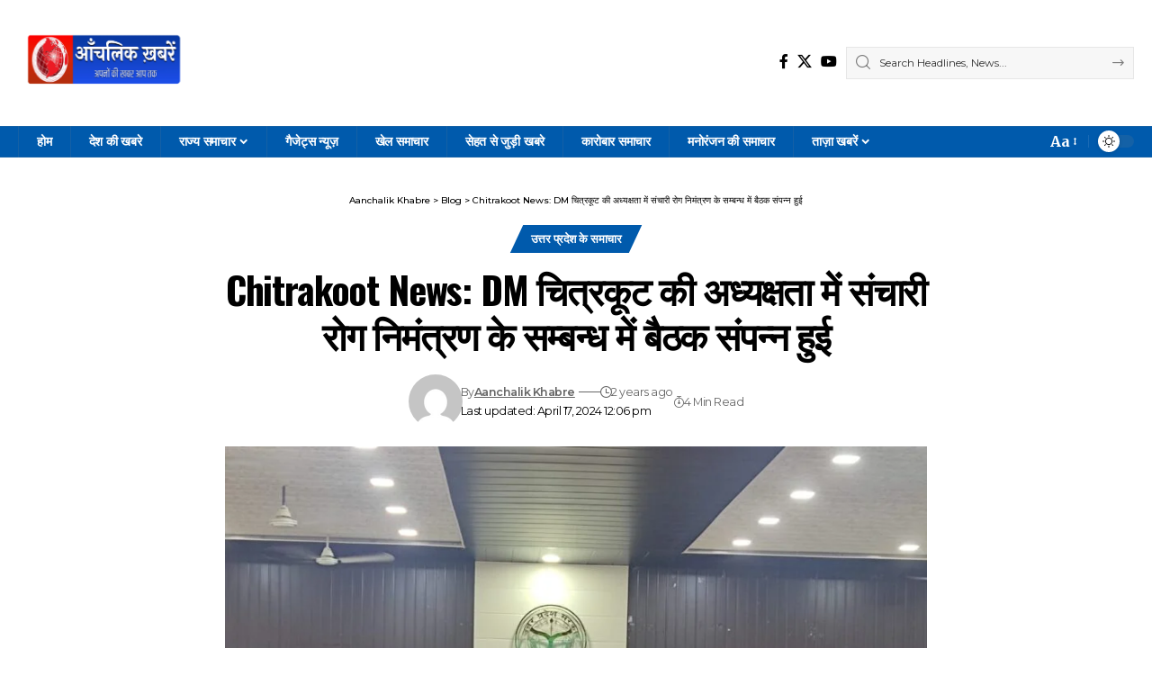

--- FILE ---
content_type: text/html; charset=UTF-8
request_url: https://aanchalikkhabre.com/dm-held-a-meeting-regarding-disease-invitation/
body_size: 34444
content:
<!DOCTYPE html>
<html lang="en-US" prefix="og: https://ogp.me/ns#">
<head>
    <meta charset="UTF-8" />
    <meta http-equiv="X-UA-Compatible" content="IE=edge" />
	<meta name="viewport" content="width=device-width, initial-scale=1.0" />
    <link rel="profile" href="https://gmpg.org/xfn/11" />
				<meta name="apple-mobile-web-app-capable" content="yes">
			<meta name="apple-mobile-web-app-status-bar-style" content="black-translucent">
			<meta name="apple-mobile-web-app-title" content="Aanchalik Khabre">
			<link rel="preconnect" href="https://fonts.gstatic.com" crossorigin><link rel="preload" as="style" onload="this.onload=null;this.rel='stylesheet'" id="rb-preload-gfonts" href="https://fonts.googleapis.com/css?family=Merriweather%3A300%2C400%2C500%2C600%2C700%2C800%2C900%2C300italic%2C400italic%2C500italic%2C600italic%2C700italic%2C800italic%2C900italic%7COswald%3A600%2C500%2C700%7CMontserrat%3A600%2C400%2C500%2C700&amp;display=swap" crossorigin><noscript><link rel="stylesheet" href="https://fonts.googleapis.com/css?family=Merriweather%3A300%2C400%2C500%2C600%2C700%2C800%2C900%2C300italic%2C400italic%2C500italic%2C600italic%2C700italic%2C800italic%2C900italic%7COswald%3A600%2C500%2C700%7CMontserrat%3A600%2C400%2C500%2C700&amp;display=swap"></noscript><link rel="apple-touch-icon" href="https://aanchalikkhabre.com/wp-content/uploads/2025/08/RECTANGLE-CHANGE-3.png" />
					<meta name="msapplication-TileColor" content="#ffffff">
			<meta name="msapplication-TileImage" content="https://aanchalikkhabre.com/wp-content/uploads/2025/08/RECTANGLE-CHANGE-3.png" />
		
<!-- Search Engine Optimization by Rank Math - https://rankmath.com/ -->
<title>Chitrakoot News: DM चित्रकूट की अध्यक्षता में संचारी रोग निमंत्रण के सम्बन्ध में बैठक संपन्न हुई &bull; Aanchalik Khabre</title>
<meta name="description" content="Chitrakoot। DM अभिषेक आनंद की अध्यक्षता में संचारी रोग एवं दिमागी बुखार पर प्रभावी नियंत्रण के संबंध में बैठक जिला कलेक्ट्रेट के सभागार में संपन्न हुई"/>
<meta name="robots" content="follow, index, max-snippet:-1, max-video-preview:-1, max-image-preview:large"/>
<link rel="canonical" href="https://aanchalikkhabre.com/dm-held-a-meeting-regarding-disease-invitation/" />
<meta property="og:locale" content="en_US" />
<meta property="og:type" content="article" />
<meta property="og:title" content="Chitrakoot News: DM चित्रकूट की अध्यक्षता में संचारी रोग निमंत्रण के सम्बन्ध में बैठक संपन्न हुई &bull; Aanchalik Khabre" />
<meta property="og:description" content="Chitrakoot। DM अभिषेक आनंद की अध्यक्षता में संचारी रोग एवं दिमागी बुखार पर प्रभावी नियंत्रण के संबंध में बैठक जिला कलेक्ट्रेट के सभागार में संपन्न हुई" />
<meta property="og:url" content="https://aanchalikkhabre.com/dm-held-a-meeting-regarding-disease-invitation/" />
<meta property="og:site_name" content="Aanchalik Khabre" />
<meta property="article:publisher" content="https://www.facebook.com/aanchalikkhabren" />
<meta property="article:tag" content="Chitrakoot News" />
<meta property="article:tag" content="संचारी रोग निमंत्रण के सम्बन्ध में बैठक" />
<meta property="article:section" content="उत्तर प्रदेश के समाचार" />
<meta property="og:updated_time" content="2024-04-17T12:06:43+05:30" />
<meta property="og:image" content="https://aanchalikkhabre.com/wp-content/uploads/2024/04/IMG-20240416-WA0067.jpg" />
<meta property="og:image:secure_url" content="https://aanchalikkhabre.com/wp-content/uploads/2024/04/IMG-20240416-WA0067.jpg" />
<meta property="og:image:width" content="1280" />
<meta property="og:image:height" content="960" />
<meta property="og:image:alt" content="Chitrakoot News: DM चित्रकूट की अध्यक्षता में संचारी रोग निमंत्रण के सम्बन्ध में बैठक संपन्न हुई" />
<meta property="og:image:type" content="image/jpeg" />
<meta property="article:published_time" content="2024-04-17T11:53:12+05:30" />
<meta property="article:modified_time" content="2024-04-17T12:06:43+05:30" />
<meta name="twitter:card" content="summary_large_image" />
<meta name="twitter:title" content="Chitrakoot News: DM चित्रकूट की अध्यक्षता में संचारी रोग निमंत्रण के सम्बन्ध में बैठक संपन्न हुई &bull; Aanchalik Khabre" />
<meta name="twitter:description" content="Chitrakoot। DM अभिषेक आनंद की अध्यक्षता में संचारी रोग एवं दिमागी बुखार पर प्रभावी नियंत्रण के संबंध में बैठक जिला कलेक्ट्रेट के सभागार में संपन्न हुई" />
<meta name="twitter:site" content="@Aanchalikkhabre" />
<meta name="twitter:creator" content="@Aanchalikkhabre" />
<meta name="twitter:image" content="https://aanchalikkhabre.com/wp-content/uploads/2024/04/IMG-20240416-WA0067.jpg" />
<meta name="twitter:label1" content="Written by" />
<meta name="twitter:data1" content="Aanchalik Khabre" />
<meta name="twitter:label2" content="Time to read" />
<meta name="twitter:data2" content="5 minutes" />
<!-- /Rank Math WordPress SEO plugin -->

<link rel='dns-prefetch' href='//www.googletagmanager.com' />
<link rel="alternate" type="application/rss+xml" title="Aanchalik Khabre &raquo; Feed" href="https://aanchalikkhabre.com/feed/" />
<link rel="alternate" type="application/rss+xml" title="Aanchalik Khabre &raquo; Comments Feed" href="https://aanchalikkhabre.com/comments/feed/" />
<link rel="alternate" type="application/rss+xml" title="Aanchalik Khabre &raquo; Chitrakoot News: DM चित्रकूट की अध्यक्षता में संचारी रोग निमंत्रण के सम्बन्ध में बैठक संपन्न हुई Comments Feed" href="https://aanchalikkhabre.com/dm-held-a-meeting-regarding-disease-invitation/feed/" />
<link rel="alternate" title="oEmbed (JSON)" type="application/json+oembed" href="https://aanchalikkhabre.com/wp-json/oembed/1.0/embed?url=https%3A%2F%2Faanchalikkhabre.com%2Fdm-held-a-meeting-regarding-disease-invitation%2F" />
<link rel="alternate" title="oEmbed (XML)" type="text/xml+oembed" href="https://aanchalikkhabre.com/wp-json/oembed/1.0/embed?url=https%3A%2F%2Faanchalikkhabre.com%2Fdm-held-a-meeting-regarding-disease-invitation%2F&#038;format=xml" />
<script type="application/ld+json">{
    "@context": "https://schema.org",
    "@type": "Organization",
    "legalName": "Aanchalik Khabre",
    "url": "https://aanchalikkhabre.com/",
    "logo": "https://aanchalikkhabre.com/wp-content/uploads/2025/08/RECTANGLE-CHANGE-3.png",
    "sameAs": [
        "https://www.facebook.com/aanchalikkhabren/",
        "https://twitter.com/aanchalikkhabre",
        "https://youtube.com/aanchalikkhabre"
    ]
}</script>
<style id='wp-img-auto-sizes-contain-inline-css'>
img:is([sizes=auto i],[sizes^="auto," i]){contain-intrinsic-size:3000px 1500px}
/*# sourceURL=wp-img-auto-sizes-contain-inline-css */
</style>
<style id='wp-emoji-styles-inline-css'>

	img.wp-smiley, img.emoji {
		display: inline !important;
		border: none !important;
		box-shadow: none !important;
		height: 1em !important;
		width: 1em !important;
		margin: 0 0.07em !important;
		vertical-align: -0.1em !important;
		background: none !important;
		padding: 0 !important;
	}
/*# sourceURL=wp-emoji-styles-inline-css */
</style>
<link rel='stylesheet' id='wp-block-library-css' href='https://aanchalikkhabre.com/wp-includes/css/dist/block-library/style.min.css?ver=6.9' media='all' />
<style id='classic-theme-styles-inline-css'>
/*! This file is auto-generated */
.wp-block-button__link{color:#fff;background-color:#32373c;border-radius:9999px;box-shadow:none;text-decoration:none;padding:calc(.667em + 2px) calc(1.333em + 2px);font-size:1.125em}.wp-block-file__button{background:#32373c;color:#fff;text-decoration:none}
/*# sourceURL=/wp-includes/css/classic-themes.min.css */
</style>
<link rel='stylesheet' id='foxiz-elements-css' href='https://aanchalikkhabre.com/wp-content/plugins/foxiz-core/lib/foxiz-elements/public/style.css?ver=3.1' media='all' />
<style id='global-styles-inline-css'>
:root{--wp--preset--aspect-ratio--square: 1;--wp--preset--aspect-ratio--4-3: 4/3;--wp--preset--aspect-ratio--3-4: 3/4;--wp--preset--aspect-ratio--3-2: 3/2;--wp--preset--aspect-ratio--2-3: 2/3;--wp--preset--aspect-ratio--16-9: 16/9;--wp--preset--aspect-ratio--9-16: 9/16;--wp--preset--color--black: #000000;--wp--preset--color--cyan-bluish-gray: #abb8c3;--wp--preset--color--white: #ffffff;--wp--preset--color--pale-pink: #f78da7;--wp--preset--color--vivid-red: #cf2e2e;--wp--preset--color--luminous-vivid-orange: #ff6900;--wp--preset--color--luminous-vivid-amber: #fcb900;--wp--preset--color--light-green-cyan: #7bdcb5;--wp--preset--color--vivid-green-cyan: #00d084;--wp--preset--color--pale-cyan-blue: #8ed1fc;--wp--preset--color--vivid-cyan-blue: #0693e3;--wp--preset--color--vivid-purple: #9b51e0;--wp--preset--gradient--vivid-cyan-blue-to-vivid-purple: linear-gradient(135deg,rgb(6,147,227) 0%,rgb(155,81,224) 100%);--wp--preset--gradient--light-green-cyan-to-vivid-green-cyan: linear-gradient(135deg,rgb(122,220,180) 0%,rgb(0,208,130) 100%);--wp--preset--gradient--luminous-vivid-amber-to-luminous-vivid-orange: linear-gradient(135deg,rgb(252,185,0) 0%,rgb(255,105,0) 100%);--wp--preset--gradient--luminous-vivid-orange-to-vivid-red: linear-gradient(135deg,rgb(255,105,0) 0%,rgb(207,46,46) 100%);--wp--preset--gradient--very-light-gray-to-cyan-bluish-gray: linear-gradient(135deg,rgb(238,238,238) 0%,rgb(169,184,195) 100%);--wp--preset--gradient--cool-to-warm-spectrum: linear-gradient(135deg,rgb(74,234,220) 0%,rgb(151,120,209) 20%,rgb(207,42,186) 40%,rgb(238,44,130) 60%,rgb(251,105,98) 80%,rgb(254,248,76) 100%);--wp--preset--gradient--blush-light-purple: linear-gradient(135deg,rgb(255,206,236) 0%,rgb(152,150,240) 100%);--wp--preset--gradient--blush-bordeaux: linear-gradient(135deg,rgb(254,205,165) 0%,rgb(254,45,45) 50%,rgb(107,0,62) 100%);--wp--preset--gradient--luminous-dusk: linear-gradient(135deg,rgb(255,203,112) 0%,rgb(199,81,192) 50%,rgb(65,88,208) 100%);--wp--preset--gradient--pale-ocean: linear-gradient(135deg,rgb(255,245,203) 0%,rgb(182,227,212) 50%,rgb(51,167,181) 100%);--wp--preset--gradient--electric-grass: linear-gradient(135deg,rgb(202,248,128) 0%,rgb(113,206,126) 100%);--wp--preset--gradient--midnight: linear-gradient(135deg,rgb(2,3,129) 0%,rgb(40,116,252) 100%);--wp--preset--font-size--small: 13px;--wp--preset--font-size--medium: 20px;--wp--preset--font-size--large: 36px;--wp--preset--font-size--x-large: 42px;--wp--preset--spacing--20: 0.44rem;--wp--preset--spacing--30: 0.67rem;--wp--preset--spacing--40: 1rem;--wp--preset--spacing--50: 1.5rem;--wp--preset--spacing--60: 2.25rem;--wp--preset--spacing--70: 3.38rem;--wp--preset--spacing--80: 5.06rem;--wp--preset--shadow--natural: 6px 6px 9px rgba(0, 0, 0, 0.2);--wp--preset--shadow--deep: 12px 12px 50px rgba(0, 0, 0, 0.4);--wp--preset--shadow--sharp: 6px 6px 0px rgba(0, 0, 0, 0.2);--wp--preset--shadow--outlined: 6px 6px 0px -3px rgb(255, 255, 255), 6px 6px rgb(0, 0, 0);--wp--preset--shadow--crisp: 6px 6px 0px rgb(0, 0, 0);}:where(.is-layout-flex){gap: 0.5em;}:where(.is-layout-grid){gap: 0.5em;}body .is-layout-flex{display: flex;}.is-layout-flex{flex-wrap: wrap;align-items: center;}.is-layout-flex > :is(*, div){margin: 0;}body .is-layout-grid{display: grid;}.is-layout-grid > :is(*, div){margin: 0;}:where(.wp-block-columns.is-layout-flex){gap: 2em;}:where(.wp-block-columns.is-layout-grid){gap: 2em;}:where(.wp-block-post-template.is-layout-flex){gap: 1.25em;}:where(.wp-block-post-template.is-layout-grid){gap: 1.25em;}.has-black-color{color: var(--wp--preset--color--black) !important;}.has-cyan-bluish-gray-color{color: var(--wp--preset--color--cyan-bluish-gray) !important;}.has-white-color{color: var(--wp--preset--color--white) !important;}.has-pale-pink-color{color: var(--wp--preset--color--pale-pink) !important;}.has-vivid-red-color{color: var(--wp--preset--color--vivid-red) !important;}.has-luminous-vivid-orange-color{color: var(--wp--preset--color--luminous-vivid-orange) !important;}.has-luminous-vivid-amber-color{color: var(--wp--preset--color--luminous-vivid-amber) !important;}.has-light-green-cyan-color{color: var(--wp--preset--color--light-green-cyan) !important;}.has-vivid-green-cyan-color{color: var(--wp--preset--color--vivid-green-cyan) !important;}.has-pale-cyan-blue-color{color: var(--wp--preset--color--pale-cyan-blue) !important;}.has-vivid-cyan-blue-color{color: var(--wp--preset--color--vivid-cyan-blue) !important;}.has-vivid-purple-color{color: var(--wp--preset--color--vivid-purple) !important;}.has-black-background-color{background-color: var(--wp--preset--color--black) !important;}.has-cyan-bluish-gray-background-color{background-color: var(--wp--preset--color--cyan-bluish-gray) !important;}.has-white-background-color{background-color: var(--wp--preset--color--white) !important;}.has-pale-pink-background-color{background-color: var(--wp--preset--color--pale-pink) !important;}.has-vivid-red-background-color{background-color: var(--wp--preset--color--vivid-red) !important;}.has-luminous-vivid-orange-background-color{background-color: var(--wp--preset--color--luminous-vivid-orange) !important;}.has-luminous-vivid-amber-background-color{background-color: var(--wp--preset--color--luminous-vivid-amber) !important;}.has-light-green-cyan-background-color{background-color: var(--wp--preset--color--light-green-cyan) !important;}.has-vivid-green-cyan-background-color{background-color: var(--wp--preset--color--vivid-green-cyan) !important;}.has-pale-cyan-blue-background-color{background-color: var(--wp--preset--color--pale-cyan-blue) !important;}.has-vivid-cyan-blue-background-color{background-color: var(--wp--preset--color--vivid-cyan-blue) !important;}.has-vivid-purple-background-color{background-color: var(--wp--preset--color--vivid-purple) !important;}.has-black-border-color{border-color: var(--wp--preset--color--black) !important;}.has-cyan-bluish-gray-border-color{border-color: var(--wp--preset--color--cyan-bluish-gray) !important;}.has-white-border-color{border-color: var(--wp--preset--color--white) !important;}.has-pale-pink-border-color{border-color: var(--wp--preset--color--pale-pink) !important;}.has-vivid-red-border-color{border-color: var(--wp--preset--color--vivid-red) !important;}.has-luminous-vivid-orange-border-color{border-color: var(--wp--preset--color--luminous-vivid-orange) !important;}.has-luminous-vivid-amber-border-color{border-color: var(--wp--preset--color--luminous-vivid-amber) !important;}.has-light-green-cyan-border-color{border-color: var(--wp--preset--color--light-green-cyan) !important;}.has-vivid-green-cyan-border-color{border-color: var(--wp--preset--color--vivid-green-cyan) !important;}.has-pale-cyan-blue-border-color{border-color: var(--wp--preset--color--pale-cyan-blue) !important;}.has-vivid-cyan-blue-border-color{border-color: var(--wp--preset--color--vivid-cyan-blue) !important;}.has-vivid-purple-border-color{border-color: var(--wp--preset--color--vivid-purple) !important;}.has-vivid-cyan-blue-to-vivid-purple-gradient-background{background: var(--wp--preset--gradient--vivid-cyan-blue-to-vivid-purple) !important;}.has-light-green-cyan-to-vivid-green-cyan-gradient-background{background: var(--wp--preset--gradient--light-green-cyan-to-vivid-green-cyan) !important;}.has-luminous-vivid-amber-to-luminous-vivid-orange-gradient-background{background: var(--wp--preset--gradient--luminous-vivid-amber-to-luminous-vivid-orange) !important;}.has-luminous-vivid-orange-to-vivid-red-gradient-background{background: var(--wp--preset--gradient--luminous-vivid-orange-to-vivid-red) !important;}.has-very-light-gray-to-cyan-bluish-gray-gradient-background{background: var(--wp--preset--gradient--very-light-gray-to-cyan-bluish-gray) !important;}.has-cool-to-warm-spectrum-gradient-background{background: var(--wp--preset--gradient--cool-to-warm-spectrum) !important;}.has-blush-light-purple-gradient-background{background: var(--wp--preset--gradient--blush-light-purple) !important;}.has-blush-bordeaux-gradient-background{background: var(--wp--preset--gradient--blush-bordeaux) !important;}.has-luminous-dusk-gradient-background{background: var(--wp--preset--gradient--luminous-dusk) !important;}.has-pale-ocean-gradient-background{background: var(--wp--preset--gradient--pale-ocean) !important;}.has-electric-grass-gradient-background{background: var(--wp--preset--gradient--electric-grass) !important;}.has-midnight-gradient-background{background: var(--wp--preset--gradient--midnight) !important;}.has-small-font-size{font-size: var(--wp--preset--font-size--small) !important;}.has-medium-font-size{font-size: var(--wp--preset--font-size--medium) !important;}.has-large-font-size{font-size: var(--wp--preset--font-size--large) !important;}.has-x-large-font-size{font-size: var(--wp--preset--font-size--x-large) !important;}
:where(.wp-block-post-template.is-layout-flex){gap: 1.25em;}:where(.wp-block-post-template.is-layout-grid){gap: 1.25em;}
:where(.wp-block-term-template.is-layout-flex){gap: 1.25em;}:where(.wp-block-term-template.is-layout-grid){gap: 1.25em;}
:where(.wp-block-columns.is-layout-flex){gap: 2em;}:where(.wp-block-columns.is-layout-grid){gap: 2em;}
:root :where(.wp-block-pullquote){font-size: 1.5em;line-height: 1.6;}
/*# sourceURL=global-styles-inline-css */
</style>
<link rel='stylesheet' id='contact-form-7-css' href='https://aanchalikkhabre.com/wp-content/plugins/contact-form-7/includes/css/styles.css?ver=6.1.4' media='all' />

<link rel='stylesheet' id='font-awesome-css' href='https://aanchalikkhabre.com/wp-content/themes/foxiz/assets/css/font-awesome.css?ver=6.1.1' media='all' />
<link rel='stylesheet' id='foxiz-main-css' href='https://aanchalikkhabre.com/wp-content/themes/foxiz/assets/css/main.css?ver=2.7.0' media='all' />
<style id='foxiz-main-inline-css'>
:root {--body-family:Merriweather, Arial, Helvetica, sans-serif;--body-fweight:400;--body-fcolor:#000000;--h1-family:Oswald;--h1-fweight:600;--h1-fsize:42px;--h1-fspace:-0.02857em;--h2-family:Oswald;--h2-fweight:600;--h2-fsize:34px;--h2-fspace:-0.03529em;--h3-family:Oswald;--h3-fweight:600;--h3-fsize:22px;--h3-fspace:-0.03636em;--h4-family:Oswald;--h4-fweight:500;--h4-fsize:17px;--h4-fspace:-0.02941em;--h5-family:Oswald;--h5-fweight:500;--h5-fsize:15px;--h5-fspace:-0.03333em;--h6-family:Oswald;--h6-fweight:500;--h6-fsize:14px;--h6-fspace:-0.03571em;--cat-family:Montserrat;--cat-fweight:600;--cat-transform:uppercase;--cat-fsize:10px;--cat-fspace:-0.05000em;--meta-family:Montserrat, Arial, Helvetica, sans-serif;--meta-fweight:400;--meta-fsize:11px;--meta-fspace:-0.04545em;--meta-b-family:Montserrat, Arial, Helvetica, sans-serif;--meta-b-fweight:600;--meta-b-fcolor:#;--meta-b-fspace:-.5px;--input-family:Montserrat;--input-fweight:400;--input-fsize:12px;--btn-family:Montserrat;--btn-fweight:600;--btn-fsize:10px;--menu-family:Montserrat, Arial, Helvetica, sans-serif;--menu-fweight:600;--menu-fsize:12px;--submenu-family:Montserrat, Arial, Helvetica, sans-serif;--submenu-fweight:600;--submenu-fsize:11px;--dwidgets-family:Montserrat;--dwidgets-fweight:600;--dwidgets-fsize:13px;--dwidgets-fspace:-0.03846em;--headline-family:Oswald, Arial, Helvetica, sans-serif;--headline-fweight:700;--headline-fsize:54px;--headline-fspace:-0.02778em;--tagline-family:Montserrat, Arial, Helvetica, sans-serif;--tagline-fweight:600;--tagline-fsize:24px;--tagline-fspace:-0.04167em;--heading-family:Montserrat;--heading-fweight:700;--quote-family:Montserrat, Arial, Helvetica, sans-serif;--quote-fweight:700;--quote-fspace:-1px;--excerpt-fsize:14px;--bcrumb-family:Montserrat;--bcrumb-fweight:500;--bcrumb-fsize:10px;--readmore-fsize : 10px;--headline-s-fsize : 42px;--tagline-s-fsize : 24px;}@media (max-width: 1024px) {body {--h1-fsize : 30px;--h2-fsize : 26px;--h3-fsize : 19px;--h4-fsize : 16px;--h5-fsize : 15px;--h6-fsize : 13px;--input-fsize : 12px;--btn-fsize : 10px;--bcrumb-fsize : 10px;--excerpt-fsize : 13px;--dwidgets-fsize : 12px;--headline-fsize : 40px;--headline-s-fsize : 40px;--tagline-fsize : 20px;--tagline-s-fsize : 20px;}}@media (max-width: 767px) {body {--h1-fsize : 24px;--h2-fsize : 24px;--h3-fsize : 18px;--h4-fsize : 16px;--h5-fsize : 15px;--h6-fsize : 13px;--input-fsize : 12px;--btn-fsize : 10px;--bcrumb-fsize : 10px;--excerpt-fsize : 13px;--dwidgets-fsize : 12px;--headline-fsize : 30px;--headline-s-fsize : 30px;--tagline-fsize : 16px;--tagline-s-fsize : 16px;}}:root {--g-color :#005aac;--g-color-90 :#005aace6;}[data-theme="dark"], .light-scheme {--solid-white :#0e0e0e;}.is-hd-1, .is-hd-2, .is-hd-3 {--nav-bg: #d13a04;--nav-bg-from: #d13a04;--nav-bg-to: #d84d31;--nav-bg-glass: #d13a04bb;--nav-bg-glass-from: #d13a04bb;--nav-bg-glass-to: #d84d31bb;--nav-color :#000000;--nav-color-10 :#0000001a;--nav-color-h :#000000;--nav-color-h-accent :#ffffff;--transparent-nav-color :#ffffff;--transparent-nav-color-hover :#ffffff;--transparent-nav-color-h-accent :#ffffff;}[data-theme="dark"].is-hd-1, [data-theme="dark"].is-hd-2,[data-theme="dark"].is-hd-3 {--nav-bg: #dd3333;--nav-bg-from: #dd3333;--nav-bg-to: #dd3333;--nav-bg-glass: #dd333311;--nav-bg-glass-from: #dd333311;--nav-bg-glass-to: #dd333311;--nav-color :#000000;--nav-color-10 :#0000001a;--nav-color-h :#000000;--nav-color-h-accent :#000000;}.is-hd-4 {--nav-bg: #dd3333;--nav-bg-from: #dd3333;--nav-bg-to: #dd3333;--nav-bg-glass: #dd3333bb;--nav-bg-glass-from: #dd3333bb;--nav-bg-glass-to: #dd3333bb;--nav-color :#ffffff;--nav-color-10 :#ffffff1a;--nav-color-h :#000000;--nav-color-h-accent :#ffffff;--nav-height :35px;--hd-logo-height :110px;}[data-theme="dark"].is-hd-4 {--nav-bg: #0e0e0e;--nav-bg-from: #0e0e0e;--nav-bg-to: #0e0e0e;--nav-bg-glass: #0e0e0e11;--nav-bg-glass-from: #0e0e0e11;--nav-bg-glass-to: #0e0e0e11;--nav-color :#ffffff;--nav-color-10 :#ffffff1a;--nav-color-h :#000000;}.is-hd-5, body.is-hd-5:not(.sticky-on) {--nav-height :48px;--hd-logo-height :90px;}[data-theme="dark"] {--subnav-bg: #dd3333;--subnav-bg-from: #dd3333;--subnav-bg-to: #dd3333;--subnav-color :#ffffff;--subnav-color-10 :#ffffff1a;--subnav-color-h :#ffffff;}:root {--subnav-color :#0a0a0a;--subnav-color-10 :#0a0a0a1a;--subnav-color-h :#e22204;--privacy-bg-color :#000000;--privacy-color :#ffffff;--topad-spacing :15px;--round-3 :0px;--round-5 :0px;--round-7 :0px;--hyperlink-line-color :var(--g-color);--sm-border-radius :11px;--mlogo-height :90px;--flogo-height :60px;--single-category-fsize :13px;--s-content-width : 760px;--max-width-wo-sb : 840px;--s10-feat-ratio :45%;--s11-feat-ratio :45%;--login-popup-w : 350px;--btn-primary : #e81904;}.p-readmore { font-family:Montserrat;font-weight:600;letter-spacing:-.5px;}.mobile-menu > li > a  { font-family:Montserrat;font-weight:600;font-size:12px;}.mobile-menu .sub-menu a, .logged-mobile-menu a { font-family:Montserrat;font-weight:600;font-size:11px;}.mobile-qview a { font-family:Montserrat;font-weight:600;font-size:14px;}.search-header:before { background-repeat : no-repeat;background-size : cover;background-image : url(https://foxiz.themeruby.com/business/wp-content/uploads/sites/6/2021/09/search-bg.jpg);background-attachment : scroll;background-position : center center;}[data-theme="dark"] .search-header:before { background-repeat : no-repeat;background-size : cover;background-image : url(https://foxiz.themeruby.com/business/wp-content/uploads/sites/6/2021/09/search-bgd.jpg);background-attachment : scroll;background-position : center center;}.footer-has-bg { background-color : #424242;}[data-theme="dark"] .footer-has-bg { background-color : #ffffff;}.copyright-menu a { font-size:11px; }.copyright-inner .copyright { font-size:14px; }.footer-col .widget_nav_menu a > span { font-size:10px; }#amp-mobile-version-switcher { display: none; }.btn-ani-3 { --btn-primary : #e81904; }[data-theme="dark"].btn-ani-3, .btn-ani-3 .light-scheme { --btn-primary : #e81904; }.login-icon-svg, .rbi-user.wnav-icon { font-size: 16px;}.notification-icon-svg, .rbi-notification.wnav-icon { font-size: 20px;}@media (min-width: 1025px) { .grid-container > .sidebar-wrap { flex: 0 0 30%; width: 30%; } .grid-container > .s-ct { flex: 0 0 69.9%; width: 69.9%; } }@media (max-width: 767px) { .login-icon-svg, .rbi-user.wnav-icon { font-size: 13.6px;}.notification-icon-svg, .rbi-notification.wnav-icon { font-size: 17px;} }
/*# sourceURL=foxiz-main-inline-css */
</style>
<link rel='stylesheet' id='foxiz-print-css' href='https://aanchalikkhabre.com/wp-content/themes/foxiz/assets/css/print.css?ver=2.7.0' media='all' />
<link rel='stylesheet' id='foxiz-style-css' href='https://aanchalikkhabre.com/wp-content/themes/foxiz/style.css?ver=2.7.0' media='all' />
<script src="https://aanchalikkhabre.com/wp-includes/js/jquery/jquery.min.js?ver=3.7.1" id="jquery-core-js"></script>
<script src="https://aanchalikkhabre.com/wp-includes/js/jquery/jquery-migrate.min.js?ver=3.4.1" id="jquery-migrate-js"></script>

<!-- Google tag (gtag.js) snippet added by Site Kit -->
<!-- Google Analytics snippet added by Site Kit -->
<script src="https://www.googletagmanager.com/gtag/js?id=GT-55JLHTR" id="google_gtagjs-js" async></script>
<script id="google_gtagjs-js-after">
window.dataLayer = window.dataLayer || [];function gtag(){dataLayer.push(arguments);}
gtag("set","linker",{"domains":["aanchalikkhabre.com"]});
gtag("js", new Date());
gtag("set", "developer_id.dZTNiMT", true);
gtag("config", "GT-55JLHTR");
 window._googlesitekit = window._googlesitekit || {}; window._googlesitekit.throttledEvents = []; window._googlesitekit.gtagEvent = (name, data) => { var key = JSON.stringify( { name, data } ); if ( !! window._googlesitekit.throttledEvents[ key ] ) { return; } window._googlesitekit.throttledEvents[ key ] = true; setTimeout( () => { delete window._googlesitekit.throttledEvents[ key ]; }, 5 ); gtag( "event", name, { ...data, event_source: "site-kit" } ); }; 
//# sourceURL=google_gtagjs-js-after
</script>
<link rel="preload" href="https://aanchalikkhabre.com/wp-content/themes/foxiz/assets/fonts/icons.woff2?ver=2.5.0" as="font" type="font/woff2" crossorigin="anonymous"> <link rel="preload" href="https://aanchalikkhabre.com/wp-content/themes/foxiz/assets/fonts/fa-brands-400.woff2" as="font" type="font/woff2" crossorigin="anonymous"> <link rel="preload" href="https://aanchalikkhabre.com/wp-content/themes/foxiz/assets/fonts/fa-regular-400.woff2" as="font" type="font/woff2" crossorigin="anonymous"> <link rel="https://api.w.org/" href="https://aanchalikkhabre.com/wp-json/" /><link rel="alternate" title="JSON" type="application/json" href="https://aanchalikkhabre.com/wp-json/wp/v2/posts/76026" /><link rel="EditURI" type="application/rsd+xml" title="RSD" href="https://aanchalikkhabre.com/xmlrpc.php?rsd" />
<meta name="generator" content="WordPress 6.9" />
<link rel='shortlink' href='https://aanchalikkhabre.com/?p=76026' />
<meta name="generator" content="Site Kit by Google 1.170.0" />
<!-- Google AdSense meta tags added by Site Kit -->
<meta name="google-adsense-platform-account" content="ca-host-pub-2644536267352236">
<meta name="google-adsense-platform-domain" content="sitekit.withgoogle.com">
<!-- End Google AdSense meta tags added by Site Kit -->
<meta name="generator" content="Elementor 3.34.1; features: additional_custom_breakpoints; settings: css_print_method-external, google_font-enabled, font_display-swap">
<script type="application/ld+json">{
    "@context": "https://schema.org",
    "@type": "WebSite",
    "@id": "https://aanchalikkhabre.com/#website",
    "url": "https://aanchalikkhabre.com/",
    "name": "Aanchalik Khabre",
    "potentialAction": {
        "@type": "SearchAction",
        "target": "https://aanchalikkhabre.com/?s={search_term_string}",
        "query-input": "required name=search_term_string"
    }
}</script>

<!-- Schema & Structured Data For WP v1.54 - -->
<script type="application/ld+json" class="saswp-schema-markup-output">
[{"@context":"https:\/\/schema.org\/","@type":"NewsArticle","@id":"https:\/\/aanchalikkhabre.com\/dm-held-a-meeting-regarding-disease-invitation\/#newsarticle","url":"https:\/\/aanchalikkhabre.com\/dm-held-a-meeting-regarding-disease-invitation\/","headline":"Chitrakoot News: DM \u091a\u093f\u0924\u094d\u0930\u0915\u0942\u091f \u0915\u0940 \u0905\u0927\u094d\u092f\u0915\u094d\u0937\u0924\u093e \u092e\u0947\u0902 \u0938\u0902\u091a\u093e\u0930\u0940 \u0930\u094b\u0917 \u0928\u093f\u092e\u0902\u0924\u094d\u0930\u0923 \u0915\u0947 \u0938\u092e\u094d\u092c\u0928\u094d\u0927 \u092e\u0947\u0902 \u092c\u0948\u0920\u0915 \u0938\u0902\u092a\u0928\u094d\u0928 \u0939\u0941\u0908 &bull; Aa ...","mainEntityOfPage":"https:\/\/aanchalikkhabre.com\/dm-held-a-meeting-regarding-disease-invitation\/","datePublished":"2024-04-17T12:06:43+05:30","dateModified":"2024-04-17T12:06:43+05:30","description":"Chitrakoot\u0964 DM \u0905\u092d\u093f\u0937\u0947\u0915 \u0906\u0928\u0902\u0926 \u0915\u0940 \u0905\u0927\u094d\u092f\u0915\u094d\u0937\u0924\u093e \u092e\u0947\u0902 \u0938\u0902\u091a\u093e\u0930\u0940 \u0930\u094b\u0917 \u090f\u0935\u0902 \u0926\u093f\u092e\u093e\u0917\u0940 \u092c\u0941\u0916\u093e\u0930 \u092a\u0930 \u092a\u094d\u0930\u092d\u093e\u0935\u0940 \u0928\u093f\u092f\u0902\u0924\u094d\u0930\u0923 \u0915\u0947 \u0938\u0902\u092c\u0902\u0927 \u092e\u0947\u0902 \u092c\u0948\u0920\u0915 \u091c\u093f\u0932\u093e \u0915\u0932\u0947\u0915\u094d\u091f\u094d\u0930\u0947\u091f \u0915\u0947 \u0938\u092d\u093e\u0917\u093e\u0930 \u092e\u0947\u0902 \u0938\u0902\u092a\u0928\u094d\u0928 \u0939\u0941\u0908","articleSection":"\u0909\u0924\u094d\u0924\u0930 \u092a\u094d\u0930\u0926\u0947\u0936 \u0915\u0947 \u0938\u092e\u093e\u091a\u093e\u0930","articleBody":"Chitrakoot\u0964 DM \u0905\u092d\u093f\u0937\u0947\u0915 \u0906\u0928\u0902\u0926 \u0915\u0940 \u0905\u0927\u094d\u092f\u0915\u094d\u0937\u0924\u093e \u092e\u0947\u0902 \u0938\u0902\u091a\u093e\u0930\u0940 \u0930\u094b\u0917 \u090f\u0935\u0902 \u0926\u093f\u092e\u093e\u0917\u0940 \u092c\u0941\u0916\u093e\u0930 \u092a\u0930 \u092a\u094d\u0930\u092d\u093e\u0935\u0940 \u0928\u093f\u092f\u0902\u0924\u094d\u0930\u0923 \u0915\u0947 \u0938\u0902\u092c\u0902\u0927 \u092e\u0947\u0902 \u092c\u0948\u0920\u0915 \u091c\u093f\u0932\u093e \u0915\u0932\u0947\u0915\u094d\u091f\u094d\u0930\u0947\u091f \u0915\u0947 \u0938\u092d\u093e\u0917\u093e\u0930 \u092e\u0947\u0902 \u0938\u0902\u092a\u0928\u094d\u0928 \u0939\u0941\u0908\u0964 \u092c\u0924\u093e\u0924\u0947 \u091a\u0932\u0947 \u0915\u093f \u091c\u0928\u092a\u0926 \u091a\u093f\u0924\u094d\u0930\u0915\u0942\u091f \u092e\u0947\u0902 \u0935\u093f\u0936\u0947\u0937 \u0938\u0902\u091a\u093e\u0930\u0940 \u0930\u094b\u0917 \u0928\u093f\u092f\u0902\u0924\u094d\u0930\u0923 \u0935 \u0926\u0938\u094d\u0924\u0915 \u0905\u092d\u093f\u092f\u093e\u0928 \u0915\u093e \u092a\u094d\u0930\u0925\u092e \u091a\u0930\u0923 \u0926\u093f\u0928\u093e\u0902\u0915 1 \u0905\u092a\u094d\u0930\u0948\u0932 2024 \u0938\u0947 30 \u0905\u092a\u094d\u0930\u0948\u0932 2024 \u0924\u0915 \u091a\u0932\u093e\u092f\u093e \u091c\u093e \u0930\u0939\u093e \u0939\u0948 \u091c\u093f\u0938\u0915\u0947 \u0905\u0902\u0924\u0930\u094d\u0917\u0924 \u0906\u091c \u0926\u093f\u0928\u093e\u0902\u0915 16.04.2024 \u0915\u094b\u00a0 \u0905\u0902\u0924\u0930\u0935\u093f\u092d\u093e\u0917\u0940\u092f \u0938\u092e\u0928\u094d\u0935\u092f \u0938\u092e\u093f\u0924\u093f \u0915\u0940 \u0938\u093e\u092a\u094d\u0924\u093e\u0939\u093f\u0915 \u0938\u092e\u0940\u0915\u094d\u0937\u093e \u092c\u0948\u0920\u0915 \u0939\u0941\u0908\u0964          DM \u091a\u093f\u0924\u094d\u0930\u0915\u0942\u091f \u0928\u0947 \u0936\u0939\u0930\u0940 \u0914\u0930 \u0917\u094d\u0930\u093e\u092e\u0940\u0923 \u0915\u094d\u0937\u0947\u0924\u094d\u0930\u094b\u0902 \u092e\u0947\u0902 \u0938\u093e\u092b \u0938\u092b\u093e\u0908 \u0915\u0947 \u0938\u0916\u094d\u0924 \u0928\u093f\u0930\u094d\u0926\u0947\u0936 \u0926\u093f\u090f          DM \u0926\u094d\u0935\u093e\u0930\u093e \u0935\u093f\u092d\u093f\u0928\u094d\u0928 \u0935\u093f\u092d\u093e\u0917\u094b\u0902 \u0915\u094b \u0905\u092a\u0928\u0947-\u0905\u092a\u0928\u0947 \u0915\u093e\u0930\u094d\u092f\u094b\u0902 \u0915\u094b \u0936\u0924\u094d \u092a\u094d\u0930\u0924\u093f\u0936\u0924 \u092a\u0942\u0930\u094d\u0923 \u0915\u0930\u0928\u0947 \u0939\u0947\u0924\u0941 \u0928\u093f\u0930\u094d\u0926\u0947\u0936 \u0926\u093f\u090f \u0917\u090f\u0964 \u0938\u0939\u092f\u094b\u0917\u0940 \u0938\u0902\u0938\u094d\u0925\u093e\u0913\u0902 \u092f\u0942\u0928\u093f\u0938\u0947\u092b \u0935 \u0921\u092c\u094d\u0932\u094d\u092f\u0942\u0966\u090f\u091a\u0966\u0913\u0966 \u0926\u094d\u0935\u093e\u0930\u093e \u0926\u093f\u090f \u0917\u090f \u092b\u0940\u0921\u092c\u0948\u0915 \u092a\u0930 \u0935\u093f\u0938\u094d\u0924\u0943\u0924 \u091a\u0930\u094d\u091a\u093e \u0915\u0930\u0924\u0947 \u0939\u0941\u090f \u0938\u092e\u0938\u094d\u0924 \u0935\u093f\u092d\u093e\u0917\u094b\u0902 \u0915\u094b \u0915\u093e\u0930\u094d\u092f\u094b\u0902 \u092e\u0947\u0902 \u0938\u0941\u0927\u093e\u0930 \u0939\u0947\u0924\u0941 \u0915\u0939\u093e \u0917\u092f\u093e\u0964 \u092e\u0941\u0916\u094d\u092f \u091a\u093f\u0915\u093f\u0924\u094d\u0938\u093e \u0905\u0927\u093f\u0915\u093e\u0930\u0940 \u0921\u0949\u0966 \u092d\u0942\u092a\u0947\u0936 \u0926\u094d\u0935\u093f\u0935\u0947\u0926\u0940 \u0926\u094d\u0935\u093e\u0930\u093e \u092c\u0924\u093e\u092f\u093e \u0917\u092f\u093e \u0915\u093f \u0926\u0938\u094d\u0924\u0915 \u0905\u092d\u093f\u092f\u093e\u0928 \u0926\u093f\u0928\u093e\u0902\u0915 10 \u0905\u092a\u094d\u0930\u0948\u0932 2024 \u0938\u0947 \u091a\u0932\u093e\u092f\u093e \u091c\u093e \u0930\u0939\u093e \u0939\u0948 \u091c\u093f\u0938\u092e\u0947\u0902 \u091c\u0928\u092a\u0926 \u092e\u0947\u0902 \u0906\u0936\u093e \u0935 \u0906\u0902\u0917\u0928\u092c\u093e\u0921\u093c\u0940 \u0915\u093e\u0930\u094d\u092f\u0915\u0924\u094d\u0930\u093f\u092f\u094b\u0902 \u0915\u0940 \u0915\u0941\u0932 824 \u091f\u0940\u092e\u094b\u0902 \u0926\u094d\u0935\u093e\u0930\u093e \u0918\u0930\u094b\u0902 \u0915\u093e \u092d\u094d\u0930\u092e\u0923 \u0915\u0930 \u092c\u0941\u0916\u093e\u0930 \u0915\u0947 \u092e\u0930\u0940\u091c, \u0915\u0941\u092a\u094b\u0937\u093f\u0924 \u092c\u091a\u094d\u091a\u094b\u0902,\u0916\u093e\u0902\u0938\u0940 \u091c\u0941\u0915\u093e\u092e \u0915\u0947 \u0932\u0915\u094d\u0937\u0923 \u0935\u093e\u0932\u0947 \u0935\u094d\u092f\u0915\u094d\u0924\u093f\u092f\u094b\u0902, \u0915\u094d\u0937\u092f \u0930\u094b\u0917 \u0915\u0947 \u0932\u0915\u094d\u0937\u0923 \u0935\u093e\u0932\u0947 \u0935\u094d\u092f\u0915\u094d\u0924\u093f\u092f\u094b\u0902 \u0915\u094b \u091a\u093f\u0928\u094d\u0939\u093f\u0924 \u0915\u0930 \u0909\u0928\u094d\u0939\u0947\u0902 \u0938\u092e\u0941\u091a\u093f\u0924 \u0907\u0932\u093e\u091c \u0935 \u092a\u094d\u0930\u092c\u0902\u0927\u0928 \u0939\u0947\u0924\u0941 \u0938\u0902\u0926\u0930\u094d\u092d\u093f\u0924 \u0915\u0930 \u0930\u0939\u0940 \u0939\u0948\u0964                        \u092e\u091a\u094d\u091b\u0930\u094b\u0902 \u0938\u0947 \u092c\u091a\u093e\u0935 \u0939\u0947\u0924\u0941 \u0936\u0939\u0930\u0940 \u0935 \u0917\u094d\u0930\u093e\u092e\u0940\u0923 \u0915\u094d\u0937\u0947\u0924\u094d\u0930\u094b\u0902 \u092e\u0947\u0902 \u092a\u094d\u0930\u0924\u093f\u0926\u093f\u0928 \u0915\u093e\u0930\u094d\u092f\u092f\u094b\u091c\u0928\u093e \u0915\u0947 \u0905\u0928\u0941\u0938\u093e\u0930 \u090f\u0902\u091f\u0940 \u0932\u093e\u0930\u0935\u093e \u0926\u0935\u093e \u0915\u0947 \u091b\u093f\u0921\u093c\u0915\u093e\u0935 \u0935 \u092b\u0949\u0917\u093f\u0902\u0917 \u0915\u093e \u0915\u093e\u0930\u094d\u092f \u092d\u0940 \u0928\u093f\u092f\u092e\u093f\u0924 \u0930\u0942\u092a \u0938\u0947 \u0915\u093f\u092f\u093e \u091c\u093e \u0930\u0939\u093e \u0939\u0948\u0964 \u0905\u092a\u0930 \u092e\u0941\u0916\u094d\u092f \u091a\u093f\u0915\u093f\u0924\u094d\u0938\u093e \u0905\u0927\u093f\u0915\u093e\u0930\u0940 \u0935\u0947\u0915\u094d\u091f\u0930 \u092c\u094b\u0930\u094d\u0928 \u0921\u0949\u0966 \u091c\u0940\u0966\u0906\u0930\u0966\u0930\u0924\u092e\u0947\u0932\u0947 \u0926\u094d\u0935\u093e\u0930\u093e \u092c\u0924\u093e\u092f\u093e \u0917\u092f\u093e \u0915\u093f \u0907\u0938 \u092c\u093e\u0930 \u0926\u0938\u094d\u0924\u0915 \u0905\u092d\u093f\u092f\u093e\u0928 \u092e\u0947\u0902 \u0906\u0936\u093e\u0913\u0902 \u0926\u094d\u0935\u093e\u0930\u093e \u0918\u0930 \u0915\u0947 \u0938\u092e\u0938\u094d\u0924 \u0935\u094d\u092f\u0915\u094d\u0924\u093f\u092f\u094b\u0902 \u0915\u0940 \u0906\u092d\u093e \u0906\u0908\u0921\u0940 \u0915\u093e \u092d\u0940 \u0938\u0943\u091c\u0928 \u0915\u093f\u092f\u093e \u091c\u093e \u0930\u0939\u093e \u0939\u0948\u0964 \u091c\u093f\u0932\u093e \u092e\u0932\u0947\u0930\u093f\u092f\u093e \u0905\u0927\u093f\u0915\u093e\u0930\u0940 \u0932\u093e\u0932 \u0938\u093e\u0939\u092c \u0938\u093f\u0902\u0939 \u0928\u0947 \u092c\u0924\u093e\u092f\u093e \u0915\u093f \u0926\u0938\u094d\u0924\u0915 \u0905\u092d\u093f\u092f\u093e\u0928 \u0915\u0947 \u0905\u0902\u0924\u0930\u094d\u0917\u0924 \u0905\u092d\u0940 \u0924\u0915 \u0906\u0936\u093e\u0913\u0902 \u0926\u094d\u0935\u093e\u0930\u093e \u0915\u0941\u0932 34422 \u0918\u0930\u094b\u0902 \u0915\u093e \u092d\u094d\u0930\u092e\u0923 \u0915\u093f\u092f\u093e \u0917\u092f\u093e \u0939\u0948 \u091c\u093f\u0938\u092e\u0947\u0902 \u0916\u093e\u0902\u0938\u0940 \u091c\u0941\u0915\u093e\u092e \u092c\u0941\u0916\u093e\u0930 \u0915\u0947 \u0915\u0941\u0932 23 \u092e\u0930\u0940\u091c, \u0915\u094d\u0937\u092f \u0930\u094b\u0917 \u0915\u0947 \u0932\u0915\u094d\u0937\u0923 \u0935\u093e\u0932\u0947 \u0915\u0941\u0932 01 \u092e\u0930\u0940\u091c \u091a\u093f\u0928\u094d\u0939\u093f\u0924 \u0915\u093f\u090f \u0917\u090f \u0939\u0948\u0902 \u091c\u093f\u0928\u0915\u093e \u0938\u092e\u0941\u091a\u093f\u0924 \u0907\u0932\u093e\u091c \u0935 \u092a\u094d\u0930\u092c\u0902\u0927\u0928 \u0915\u093f\u092f\u093e \u091c\u093e \u091a\u0941\u0915\u093e \u0939\u0948\u0964          DM \u091a\u093f\u0924\u094d\u0930\u0915\u0942\u091f \u0928\u0947 \u0915\u0939\u093e \u091c\u093e\u0928\u0935\u0930\u094b \u0914\u0930 \u092a\u0915\u094d\u0937\u093f\u092f\u0947 \u0915\u0947 \u092a\u094d\u0930\u0924\u093f \u091c\u0924\u093e\u092f\u093e \u0905\u092a\u0928\u093e \u092a\u094d\u092f\u093e\u0930          DM \u0928\u0947 \u0915\u0939\u093e \u0915\u093f \u0928\u093e\u0932\u093f\u092f\u094b\u0902 \u0915\u0940 \u0938\u093e\u092b \u0938\u092b\u093e\u0908, \u091d\u093e\u0921\u093c\u093f\u092f\u093e\u0902 \u0915\u0940 \u0938\u092b\u093e\u0908 \u0935 \u0939\u0948\u0902\u0921 \u092a\u0902\u092a\u094b\u0902 \u0915\u093e \u092e\u0930\u092e\u094d\u092e\u0924 \u092d\u0940 \u0915\u0930\u093e\u092f\u0947\u0902 \u090f\u0935\u0902 \u0915\u0939\u093e \u0915\u093f \u091c\u094b \u0939\u0948\u0902\u0921\u092a\u0902\u092a \u0916\u0930\u093e\u092c \u0939\u0948 \u0909\u0938\u0947 \u092a\u0930 \u0932\u093e\u0932 \u092a\u0947\u0902\u091f \u0938\u0947 \u092e\u093e\u0930\u094d\u0915 \u092d\u0940 \u0915\u0930\u093e\u090f\u0902 \u0964 \u0909\u0928\u094d\u0939\u094b\u0902\u0928\u0947 \u091c\u093f\u0932\u093e \u092a\u0902\u091a\u093e\u092f\u0924 \u0930\u093e\u091c \u0905\u0927\u093f\u0915\u093e\u0930\u0940 \u0915\u094b \u0928\u093f\u0930\u094d\u0926\u0947\u0936\u093f\u0924 \u0915\u093f\u092f\u093e \u0915\u0940 \u0938\u091a\u093f\u0935\u094b\u0902 \u0915\u0947 \u0938\u093e\u0925 \u092e\u0940\u091f\u093f\u0902\u0917 \u0915\u0930 \u091d\u093e\u0921\u093c\u093f\u092f\u093e\u0902 \u0915\u0940 \u0938\u092b\u093e\u0908 \u0938\u0941\u0928\u093f\u0936\u094d\u091a\u093f\u0924 \u0915\u0930\u093e\u090f\u0902 \u090f\u0935\u0902\u00a0 \u0928\u093f\u0930\u094d\u0926\u0947\u0936\u093f\u0924 \u0915\u093f\u092f\u093e \u0915\u093f \u092c\u093e\u091c\u093e\u0930 \u092e\u0947\u0902 \u0935 \u092a\u0902\u091a\u093e\u092f\u0924 \u0918\u0930\u094b\u0902 \u092e\u0947\u0902 \u092a\u093e\u0928\u0940 \u0915\u0947 \u0932\u093f\u090f \u0918\u0921\u093c\u093e \u092d\u0940 \u0930\u0916\u0947 \u0939\u0948 \u090f\u0935\u0902 \u092e\u0941\u0916\u094d\u092f \u091a\u093f\u0915\u093f\u0924\u094d\u0938\u093e \u0905\u0927\u093f\u0915\u093e\u0930\u0940 \u0915\u094b \u0928\u093f\u0930\u094d\u0926\u0947\u0936\u093f\u0924 \u0915\u093f\u092f\u093e \u0915\u093f \u091c\u0939\u093e\u0902 \u092a\u0930 \u0916\u0921\u093c\u0947 \u0930\u0916\u0947 \u091c\u093e \u0930\u0939\u0947 \u0939\u0948\u0902\u00a0 \u0905\u092a\u0928\u0940 \u091f\u0940\u092e \u0926\u094d\u0935\u093e\u0930\u093e \u0928\u093f\u0930\u0940\u0915\u094d\u0937\u0923 \u0915\u0930\u093e\u090f\u0902\u0964                        \u091c\u093f\u0932\u093e\u0927\u093f\u0915\u093e\u0930\u0940 \u0928\u0947 \u0928\u0917\u0930 \u0935\u093f\u0915\u093e\u0938 \u0938\u0947 \u0938\u0902\u092c\u0902\u0927\u093f\u0924 \u0938\u092d\u0940 \u0905\u0927\u093f\u0936\u093e\u0938\u0940 \u0905\u0927\u093f\u0915\u093e\u0930\u093f\u092f\u094b\u0902 \u0915\u094b \u092d\u0940 \u0928\u093f\u0930\u094d\u0926\u0947\u0936\u093f\u0924 \u0915\u093f\u092f\u093e \u0915\u093f \u092c\u093e\u091c\u093e\u0930 \u092e\u0947\u0902 \u0906\u0930\u094b \u0935 \u092a\u093e\u0928\u0940 \u0915\u093e \u0918\u0921\u093c\u093e \u0930\u0916\u0935\u093e\u090f\u0902\u0964 \u091c\u093f\u0932\u093e \u0905\u0927\u093f\u0915\u093e\u0930\u0940 \u0928\u0947 \u0926\u0938\u094d\u0924\u0915 \u0905\u092d\u093f\u092f\u093e\u0928 \u0915\u0947 \u0938\u0902\u092c\u0902\u0927 \u092e\u0947\u0902 \u0928\u093f\u0930\u094d\u0926\u0947\u0936\u093f\u0924 \u0915\u093f\u092f\u093e \u0915\u0940 \u0906\u0936\u093e \u0914\u0930 \u0906\u0902\u0917\u0928\u0935\u093e\u0921\u093c\u0940 \u0926\u094d\u0935\u093e\u0930\u093e \u091c\u094b \u0938\u094d\u091f\u0940\u0915\u0930 \u0932\u0917\u093e\u090f \u091c\u093e \u0930\u0939\u0947 \u0939\u0948\u0902 \u0909\u0938\u0915\u0940 \u092d\u0940 \u092e\u0949\u0928\u093f\u091f\u0930\u093f\u0902\u0917 \u0915\u0930\u0924\u0947 \u0930\u0939\u0947\u0902\u0964 \u092c\u0948\u0920\u0915 \u092e\u0947\u0902 \u092e\u0941\u0916\u094d\u092f \u0935\u093f\u0915\u093e\u0938 \u0905\u0927\u093f\u0915\u093e\u0930\u0940\u00a0 \u0905\u092e\u0943\u0924\u092a\u093e\u0932 \u0915\u094c\u0930, \u092e\u0941\u0916\u094d\u092f \u091a\u093f\u0915\u093f\u0924\u094d\u0938\u093e \u0905\u0927\u093f\u0915\u093e\u0930\u0940\u00a0 \u092d\u0942\u092a\u0947\u0936 \u0926\u094d\u0935\u093f\u0935\u0947\u0926\u0940, \u0938\u092e\u0938\u094d\u0924 \u0905\u092a\u0930 \u092e\u0941\u0916\u094d\u092f \u091a\u093f\u0915\u093f\u0924\u094d\u0938\u093e \u0905\u0927\u093f\u0915\u093e\u0930\u0940\u00a0 \u090f\u092e \u0915\u0947 \u0930\u0924\u092e\u0947\u0932\u0947, \u091c\u093f\u0932\u093e \u092c\u0947\u0938\u093f\u0915 \u0936\u093f\u0915\u094d\u0937\u093e \u0905\u0927\u093f\u0915\u093e\u0930\u0940\u00a0 \u0932\u0935 \u092a\u094d\u0930\u0915\u093e\u0936 \u092f\u093e\u0926\u0935, \u091c\u093f\u0932\u093e \u092e\u0932\u0947\u0930\u093f\u092f\u093e \u0905\u0927\u093f\u0915\u093e\u0930\u0940\u00a0 \u0932\u093e\u0932 \u0938\u093f\u0902\u0939 \u0938\u093e\u0939\u092c, \u091c\u093f\u0932\u093e \u0915\u093e\u0930\u094d\u092f\u0915\u094d\u0930\u092e \u0905\u0927\u093f\u0915\u093e\u0930\u0940\u00a0 \u092a\u0940\u0921\u093c\u0940 \u0935\u093f\u0936\u094d\u0935\u0915\u0930\u094d\u092e\u093e \u0938\u0939\u093f\u0924 \u0905\u0927\u093f\u0936\u093e\u0938\u0940 \u0905\u0927\u093f\u0915\u093e\u0930\u0940 \u0935 \u0916\u0902\u0921 \u0935\u093f\u0915\u093e\u0938 \u0905\u0927\u093f\u0915\u093e\u0930\u0940 \u0909\u092a\u0938\u094d\u0925\u093f\u0924 \u0925\u0947\u0964    \u091a\u093f\u0924\u094d\u0930\u0915\u0942\u091f \u0938\u0947 \u092a\u094d\u0930\u092e\u094b\u0926 \u092e\u093f\u0936\u094d\u0930\u093e                Visit Our Social Media Pages    YouTube:@Aanchalikkhabre    Facebook:@Aanchalikkhabre    Twitter:@Aanchalikkhabre            \u0907\u0938\u0947 \u092d\u0940 \u092a\u095d\u0947: SDM DN Singh \u0928\u0947 \u0932\u0940 \u090f\u092b\u090f\u0932\u090f\u0928 \u090f\u0935\u0902 \u092c\u0940\u092a\u0940\u090f\u092e\u092f\u0942 \u0915\u0940 \u0938\u092e\u0940\u0915\u094d\u0937\u093e \u092c\u0948\u0920\u0915","keywords":["Chitrakoot News"," \u0938\u0902\u091a\u093e\u0930\u0940 \u0930\u094b\u0917 \u0928\u093f\u092e\u0902\u0924\u094d\u0930\u0923 \u0915\u0947 \u0938\u092e\u094d\u092c\u0928\u094d\u0927 \u092e\u0947\u0902 \u092c\u0948\u0920\u0915"," "],"name":"Chitrakoot News: DM \u091a\u093f\u0924\u094d\u0930\u0915\u0942\u091f \u0915\u0940 \u0905\u0927\u094d\u092f\u0915\u094d\u0937\u0924\u093e \u092e\u0947\u0902 \u0938\u0902\u091a\u093e\u0930\u0940 \u0930\u094b\u0917 \u0928\u093f\u092e\u0902\u0924\u094d\u0930\u0923 \u0915\u0947 \u0938\u092e\u094d\u092c\u0928\u094d\u0927 \u092e\u0947\u0902 \u092c\u0948\u0920\u0915 \u0938\u0902\u092a\u0928\u094d\u0928 \u0939\u0941\u0908 &bull; Aa ...","thumbnailUrl":"https:\/\/aanchalikkhabre.com\/wp-content\/uploads\/2024\/04\/IMG-20240416-WA0067-150x150.jpg","wordCount":"516","timeRequired":"PT2M17S","mainEntity":{"@type":"WebPage","@id":"https:\/\/aanchalikkhabre.com\/dm-held-a-meeting-regarding-disease-invitation\/"},"author":{"@type":"Person","name":"Aanchalik Khabre","url":"https:\/\/aanchalikkhabre.com\/author\/h4ck3rpyasa\/","sameAs":["https:\/\/aanchalikkhabre.com"],"image":{"@type":"ImageObject","url":"https:\/\/secure.gravatar.com\/avatar\/b2e88c04297040ee0208b80180a01d21edc50756b61499ffda0ef420a3dcea07?s=96&d=mm&r=g","height":96,"width":96}},"editor":{"@type":"Person","name":"Aanchalik Khabre","url":"https:\/\/aanchalikkhabre.com\/author\/h4ck3rpyasa\/","sameAs":["https:\/\/aanchalikkhabre.com"],"image":{"@type":"ImageObject","url":"https:\/\/secure.gravatar.com\/avatar\/b2e88c04297040ee0208b80180a01d21edc50756b61499ffda0ef420a3dcea07?s=96&d=mm&r=g","height":96,"width":96}},"publisher":{"@type":"Organization","name":"Aanchalik Khabre","url":"https:\/\/paleturquoise-hippopotamus-476850.hostingersite.com","logo":{"@type":"ImageObject","url":"https:\/\/aanchalikkhabre.com\/wp-content\/uploads\/2025\/04\/Aanchlik-Khabre-logo.jpg","width":587,"height":184}},"image":[{"@type":"ImageObject","@id":"https:\/\/aanchalikkhabre.com\/dm-held-a-meeting-regarding-disease-invitation\/#primaryimage","url":"https:\/\/aanchalikkhabre.com\/wp-content\/uploads\/2024\/04\/IMG-20240416-WA0067.jpg","width":"1280","height":"960","caption":"Chitrakoot News: DM \u091a\u093f\u0924\u094d\u0930\u0915\u0942\u091f \u0915\u0940 \u0905\u0927\u094d\u092f\u0915\u094d\u0937\u0924\u093e \u092e\u0947\u0902 \u0938\u0902\u091a\u093e\u0930\u0940 \u0930\u094b\u0917 \u0928\u093f\u092e\u0902\u0924\u094d\u0930\u0923 \u0915\u0947 \u0938\u092e\u094d\u092c\u0928\u094d\u0927 \u092e\u0947\u0902 \u092c\u0948\u0920\u0915 \u0938\u0902\u092a\u0928\u094d\u0928 \u0939\u0941\u0908"},{"@type":"ImageObject","url":"https:\/\/aanchalikkhabre.com\/wp-content\/uploads\/2024\/04\/IMG-20240416-WA0067-1200x900.jpg","width":"1200","height":"900","caption":"Chitrakoot News: DM \u091a\u093f\u0924\u094d\u0930\u0915\u0942\u091f \u0915\u0940 \u0905\u0927\u094d\u092f\u0915\u094d\u0937\u0924\u093e \u092e\u0947\u0902 \u0938\u0902\u091a\u093e\u0930\u0940 \u0930\u094b\u0917 \u0928\u093f\u092e\u0902\u0924\u094d\u0930\u0923 \u0915\u0947 \u0938\u092e\u094d\u092c\u0928\u094d\u0927 \u092e\u0947\u0902 \u092c\u0948\u0920\u0915 \u0938\u0902\u092a\u0928\u094d\u0928 \u0939\u0941\u0908"},{"@type":"ImageObject","url":"https:\/\/aanchalikkhabre.com\/wp-content\/uploads\/2024\/04\/IMG-20240416-WA0067-1200x675.jpg","width":"1200","height":"675","caption":"Chitrakoot News: DM \u091a\u093f\u0924\u094d\u0930\u0915\u0942\u091f \u0915\u0940 \u0905\u0927\u094d\u092f\u0915\u094d\u0937\u0924\u093e \u092e\u0947\u0902 \u0938\u0902\u091a\u093e\u0930\u0940 \u0930\u094b\u0917 \u0928\u093f\u092e\u0902\u0924\u094d\u0930\u0923 \u0915\u0947 \u0938\u092e\u094d\u092c\u0928\u094d\u0927 \u092e\u0947\u0902 \u092c\u0948\u0920\u0915 \u0938\u0902\u092a\u0928\u094d\u0928 \u0939\u0941\u0908"},{"@type":"ImageObject","url":"https:\/\/aanchalikkhabre.com\/wp-content\/uploads\/2024\/04\/IMG-20240416-WA0067-960x960.jpg","width":"960","height":"960","caption":"Chitrakoot News: DM \u091a\u093f\u0924\u094d\u0930\u0915\u0942\u091f \u0915\u0940 \u0905\u0927\u094d\u092f\u0915\u094d\u0937\u0924\u093e \u092e\u0947\u0902 \u0938\u0902\u091a\u093e\u0930\u0940 \u0930\u094b\u0917 \u0928\u093f\u092e\u0902\u0924\u094d\u0930\u0923 \u0915\u0947 \u0938\u092e\u094d\u092c\u0928\u094d\u0927 \u092e\u0947\u0902 \u092c\u0948\u0920\u0915 \u0938\u0902\u092a\u0928\u094d\u0928 \u0939\u0941\u0908"}]}]
</script>

			<style>
				.e-con.e-parent:nth-of-type(n+4):not(.e-lazyloaded):not(.e-no-lazyload),
				.e-con.e-parent:nth-of-type(n+4):not(.e-lazyloaded):not(.e-no-lazyload) * {
					background-image: none !important;
				}
				@media screen and (max-height: 1024px) {
					.e-con.e-parent:nth-of-type(n+3):not(.e-lazyloaded):not(.e-no-lazyload),
					.e-con.e-parent:nth-of-type(n+3):not(.e-lazyloaded):not(.e-no-lazyload) * {
						background-image: none !important;
					}
				}
				@media screen and (max-height: 640px) {
					.e-con.e-parent:nth-of-type(n+2):not(.e-lazyloaded):not(.e-no-lazyload),
					.e-con.e-parent:nth-of-type(n+2):not(.e-lazyloaded):not(.e-no-lazyload) * {
						background-image: none !important;
					}
				}
			</style>
			
<!-- Google Tag Manager snippet added by Site Kit -->
<script>
			( function( w, d, s, l, i ) {
				w[l] = w[l] || [];
				w[l].push( {'gtm.start': new Date().getTime(), event: 'gtm.js'} );
				var f = d.getElementsByTagName( s )[0],
					j = d.createElement( s ), dl = l != 'dataLayer' ? '&l=' + l : '';
				j.async = true;
				j.src = 'https://www.googletagmanager.com/gtm.js?id=' + i + dl;
				f.parentNode.insertBefore( j, f );
			} )( window, document, 'script', 'dataLayer', 'GTM-59TBZP3B' );
			
</script>

<!-- End Google Tag Manager snippet added by Site Kit -->
<script type="application/ld+json">{"@context":"http://schema.org","@type":"BreadcrumbList","itemListElement":[{"@type":"ListItem","position":3,"item":{"@id":"https://aanchalikkhabre.com/dm-held-a-meeting-regarding-disease-invitation/","name":"Chitrakoot News: DM चित्रकूट की अध्यक्षता में संचारी रोग निमंत्रण के सम्बन्ध में बैठक संपन्न हुई"}},{"@type":"ListItem","position":2,"item":{"@id":"https://aanchalikkhabre.com/blog/","name":"Blog"}},{"@type":"ListItem","position":1,"item":{"@id":"https://aanchalikkhabre.com","name":"Aanchalik Khabre"}}]}</script>
<link rel="icon" href="https://aanchalikkhabre.com/wp-content/uploads/2023/05/cropped-aanchalik_Khabre_220-1-32x32.png" sizes="32x32" />
<link rel="icon" href="https://aanchalikkhabre.com/wp-content/uploads/2023/05/cropped-aanchalik_Khabre_220-1-192x192.png" sizes="192x192" />
<link rel="apple-touch-icon" href="https://aanchalikkhabre.com/wp-content/uploads/2023/05/cropped-aanchalik_Khabre_220-1-180x180.png" />
<meta name="msapplication-TileImage" content="https://aanchalikkhabre.com/wp-content/uploads/2023/05/cropped-aanchalik_Khabre_220-1-270x270.png" />
		<style id="wp-custom-css">
			.navbar-wrap:not(.navbar-transparent){
/* 	background :#c50f0f; */
	background:#005aac;



	
}
.menu-item a > span {
	font-size:14px
}


		</style>
		</head>
<body class="wp-singular post-template-default single single-post postid-76026 single-format-standard wp-embed-responsive wp-theme-foxiz personalized-all elementor-default elementor-kit-84566 menu-ani-1 hover-ani-3 btn-ani-1 btn-transform-1 is-rm-1 lmeta-dot loader-1 dark-sw-1 mtax-1 toc-smooth is-hd-4 is-standard-8 centered-header is-mstick yes-tstick is-backtop none-m-backtop  is-mstick is-smart-sticky is-jscount" data-theme="default">
		<!-- Google Tag Manager (noscript) snippet added by Site Kit -->
		<noscript>
			<iframe src="https://www.googletagmanager.com/ns.html?id=GTM-59TBZP3B" height="0" width="0" style="display:none;visibility:hidden"></iframe>
		</noscript>
		<!-- End Google Tag Manager (noscript) snippet added by Site Kit -->
		<div class="site-outer">
			<div id="site-header" class="header-wrap rb-section header-4 header-wrapper">
					<div class="reading-indicator"><span id="reading-progress"></span></div>
					<div class="logo-sec">
				<div class="logo-sec-inner rb-container edge-padding">
					<div class="logo-sec-left">		<div class="logo-wrap is-image-logo site-branding">
			<a href="https://aanchalikkhabre.com/" class="logo" title="Aanchalik Khabre">
				<img fetchpriority="high" class="logo-default" data-mode="default" height="1080" width="1920" src="https://aanchalikkhabre.com/wp-content/uploads/2025/08/RECTANGLE-CHANGE-1.png" alt="Aanchalik Khabre" decoding="async" loading="eager" fetchpriority="high"><img fetchpriority="high" class="logo-dark" data-mode="dark" height="1080" width="1920" src="https://aanchalikkhabre.com/wp-content/uploads/2025/08/RECTANGLE-CHANGE-1.png" alt="Aanchalik Khabre" decoding="async" loading="eager" fetchpriority="high"><img fetchpriority="high" class="logo-transparent" height="1080" width="1920" src="https://aanchalikkhabre.com/wp-content/uploads/2025/08/RECTANGLE-CHANGE-3.png" alt="Aanchalik Khabre" decoding="async" loading="eager" fetchpriority="high">			</a>
		</div>
		</div>
					<div class="logo-sec-right">
									<div class="header-social-list wnav-holder"><a class="social-link-facebook" aria-label="Facebook" data-title="Facebook" href="https://www.facebook.com/aanchalikkhabren/" target="_blank" rel="noopener nofollow"><i class="rbi rbi-facebook" aria-hidden="true"></i></a><a class="social-link-twitter" aria-label="X" data-title="X" href="https://twitter.com/aanchalikkhabre" target="_blank" rel="noopener nofollow"><i class="rbi rbi-twitter" aria-hidden="true"></i></a><a class="social-link-youtube" aria-label="YouTube" data-title="YouTube" href="https://youtube.com/aanchalikkhabre" target="_blank" rel="noopener nofollow"><i class="rbi rbi-youtube" aria-hidden="true"></i></a></div>
				<div class="header-search-form is-form-layout">
			<form method="get" action="https://aanchalikkhabre.com/" class="rb-search-form live-search-form"  data-search="post" data-limit="0" data-follow="0" data-tax="category" data-dsource="0"  data-ptype=""><div class="search-form-inner"><span class="search-icon"><i class="rbi rbi-search" aria-hidden="true"></i></span><span class="search-text"><input type="text" class="field" placeholder="Search Headlines, News..." value="" name="s"/></span><span class="rb-search-submit"><input type="submit" value="Search"/><i class="rbi rbi-cright" aria-hidden="true"></i></span><span class="live-search-animation rb-loader"></span></div><div class="live-search-response"></div></form>		</div>
		</div>
				</div>
			</div>
			<div id="navbar-outer" class="navbar-outer">
				<div id="sticky-holder" class="sticky-holder">
					<div class="navbar-wrap">
						<div class="rb-container edge-padding">
							<div class="navbar-inner">
								<div class="navbar-left">
											<nav id="site-navigation" class="main-menu-wrap" aria-label="main menu"><ul id="menu-header-menu" class="main-menu rb-menu large-menu"  ><li id="menu-item-90197" class="menu-item menu-item-type-custom menu-item-object-custom menu-item-home menu-item-90197"><a href="https://aanchalikkhabre.com/"><span>होम</span></a></li>
<li id="menu-item-90201" class="menu-item menu-item-type-custom menu-item-object-custom menu-item-90201"><a href="https://aanchalikkhabre.com/category/national-news/"><span>देश की खबरे</span></a></li>
<li id="menu-item-90203" class="menu-item menu-item-type-custom menu-item-object-custom menu-item-has-children menu-item-90203"><a href="https://aanchalikkhabre.com/category/states-news/"><span>राज्य समाचार</span></a>
<ul class="sub-menu">
	<li id="menu-item-90220" class="menu-item menu-item-type-custom menu-item-object-custom menu-item-90220"><a href="https://aanchalikkhabre.com/category/states-news/delhi-news/"><span>दिल्ली के समाचार</span></a></li>
	<li id="menu-item-90221" class="menu-item menu-item-type-custom menu-item-object-custom menu-item-90221"><a href="https://aanchalikkhabre.com/category/states-news/madhya-pradesh-news/"><span>मध्य प्रदेश के समाचार</span></a></li>
	<li id="menu-item-90222" class="menu-item menu-item-type-custom menu-item-object-custom menu-item-90222"><a href="https://aanchalikkhabre.com/category/states-news/uttar-pradesh-news/"><span>उत्तर प्रदेश के समाचार</span></a></li>
	<li id="menu-item-90223" class="menu-item menu-item-type-custom menu-item-object-custom menu-item-90223"><a href="https://aanchalikkhabre.com/category/states-news/bihar-news/"><span>बिहार के समाचार</span></a></li>
	<li id="menu-item-90224" class="menu-item menu-item-type-custom menu-item-object-custom menu-item-90224"><a href="https://aanchalikkhabre.com/category/states-news/rajasthan-news/"><span>राजस्थान के समाचार</span></a></li>
	<li id="menu-item-90225" class="menu-item menu-item-type-custom menu-item-object-custom menu-item-90225"><a href="https://aanchalikkhabre.com/category/states-news/haryana-news/"><span>हरियाणा के समाचार</span></a></li>
	<li id="menu-item-90229" class="menu-item menu-item-type-custom menu-item-object-custom menu-item-90229"><a href="https://aanchalikkhabre.com/category/states-news/chandigarh-news/"><span>चंडीगढ़ के समाचार</span></a></li>
	<li id="menu-item-90230" class="menu-item menu-item-type-custom menu-item-object-custom menu-item-90230"><a href="https://aanchalikkhabre.com/category/states-news/gujrat-news/"><span>गुजरात के समाचार</span></a></li>
	<li id="menu-item-90232" class="menu-item menu-item-type-custom menu-item-object-custom menu-item-90232"><a href="https://aanchalikkhabre.com/category/%e0%a4%ac%e0%a5%87%e0%a4%82%e0%a4%97%e0%a4%b2%e0%a5%81%e0%a4%b0%e0%a5%81-%e0%a4%95%e0%a5%87-%e0%a4%b8%e0%a4%ae%e0%a4%be%e0%a4%9a%e0%a4%be%e0%a4%b0/"><span>बेंगलुरु के समाचार</span></a></li>
	<li id="menu-item-90233" class="menu-item menu-item-type-custom menu-item-object-custom menu-item-90233"><a href="https://aanchalikkhabre.com/category/states-news/%e0%a4%aa%e0%a4%82%e0%a4%9c%e0%a4%be%e0%a4%ac-%e0%a4%95%e0%a5%87-%e0%a4%b8%e0%a4%ae%e0%a4%be%e0%a4%9a%e0%a4%be%e0%a4%b0/"><span>पंजाब के समाचार</span></a></li>
	<li id="menu-item-90234" class="menu-item menu-item-type-custom menu-item-object-custom menu-item-90234"><a href="https://aanchalikkhabre.com/category/states-news/jharkhand-news/"><span>झारखंड के समाचार</span></a></li>
	<li id="menu-item-90235" class="menu-item menu-item-type-custom menu-item-object-custom menu-item-90235"><a href="https://aanchalikkhabre.com/category/states-news/pune-news/"><span>पुणे के समाचार</span></a></li>
	<li id="menu-item-90236" class="menu-item menu-item-type-custom menu-item-object-custom menu-item-90236"><a href="https://aanchalikkhabre.com/category/states-news/himachal-pradesh-news/"><span>हिमाचल प्रदेश के समाचार</span></a></li>
	<li id="menu-item-90237" class="menu-item menu-item-type-custom menu-item-object-custom menu-item-90237"><a href="https://aanchalikkhabre.com/category/%e0%a4%b9%e0%a5%88%e0%a4%a6%e0%a4%b0%e0%a4%be%e0%a4%ac%e0%a4%be%e0%a4%a6-%e0%a4%95%e0%a5%87-%e0%a4%b8%e0%a4%ae%e0%a4%be%e0%a4%9a%e0%a4%be%e0%a4%b0/"><span>हैदराबाद के समाचार</span></a></li>
</ul>
</li>
<li id="menu-item-90205" class="menu-item menu-item-type-custom menu-item-object-custom menu-item-90205"><a href="https://aanchalikkhabre.com/category/gadgets-news/"><span>गैजेट्स न्यूज़</span></a></li>
<li id="menu-item-90207" class="menu-item menu-item-type-custom menu-item-object-custom menu-item-90207"><a href="https://aanchalikkhabre.com/category/sports/"><span>खेल समाचार</span></a></li>
<li id="menu-item-90208" class="menu-item menu-item-type-custom menu-item-object-custom menu-item-90208"><a href="https://aanchalikkhabre.com/category/health-related-news/"><span>सेहत से जुड़ी खबरे</span></a></li>
<li id="menu-item-90209" class="menu-item menu-item-type-custom menu-item-object-custom menu-item-90209"><a href="https://aanchalikkhabre.com/category/business-news/"><span>कारोबार समाचार</span></a></li>
<li id="menu-item-90210" class="menu-item menu-item-type-custom menu-item-object-custom menu-item-90210"><a href="https://aanchalikkhabre.com/category/entertainment-news/"><span>मनोरंजन की समाचार</span></a></li>
<li id="menu-item-90211" class="menu-item menu-item-type-custom menu-item-object-custom menu-item-has-children menu-item-90211"><a href="https://aanchalikkhabre.com/category/latest-news/"><span>ताज़ा खबरें</span></a>
<ul class="sub-menu">
	<li id="menu-item-90227" class="menu-item menu-item-type-custom menu-item-object-custom menu-item-90227"><a href="https://aanchalikkhabre.com/category/crime-news/"><span>जुर्म न्यूज़ हिंदी में</span></a></li>
	<li id="menu-item-90231" class="menu-item menu-item-type-custom menu-item-object-custom menu-item-90231"><a href="https://aanchalikkhabre.com/category/world-news/"><span>दुनिया</span></a></li>
</ul>
</li>
</ul></nav>
				<div id="s-title-sticky" class="s-title-sticky">
			<div class="s-title-sticky-left">
				<span class="sticky-title-label">Reading:</span>
				<span class="h4 sticky-title">Chitrakoot News: DM चित्रकूट की अध्यक्षता में संचारी रोग निमंत्रण के सम्बन्ध में बैठक संपन्न हुई</span>
			</div>
					</div>
									</div>
								<div class="navbar-right">
											<div class="wnav-holder font-resizer">
			<a href="#" role="button" class="font-resizer-trigger" data-title="Font Resizer"><span class="screen-reader-text">Font Resizer</span><strong>Aa</strong></a>
		</div>
				<div class="dark-mode-toggle-wrap">
			<div class="dark-mode-toggle">
                <span class="dark-mode-slide">
                    <i class="dark-mode-slide-btn mode-icon-dark" data-title="Switch to Light"><svg class="svg-icon svg-mode-dark" aria-hidden="true" role="img" focusable="false" xmlns="http://www.w3.org/2000/svg" viewBox="0 0 1024 1024"><path fill="currentColor" d="M968.172 426.83c-2.349-12.673-13.274-21.954-26.16-22.226-12.876-0.22-24.192 8.54-27.070 21.102-27.658 120.526-133.48 204.706-257.334 204.706-145.582 0-264.022-118.44-264.022-264.020 0-123.86 84.18-229.676 204.71-257.33 12.558-2.88 21.374-14.182 21.102-27.066s-9.548-23.81-22.22-26.162c-27.996-5.196-56.654-7.834-85.176-7.834-123.938 0-240.458 48.266-328.098 135.904-87.638 87.638-135.902 204.158-135.902 328.096s48.264 240.458 135.902 328.096c87.64 87.638 204.16 135.904 328.098 135.904s240.458-48.266 328.098-135.904c87.638-87.638 135.902-204.158 135.902-328.096 0-28.498-2.638-57.152-7.828-85.17z"></path></svg></i>
                    <i class="dark-mode-slide-btn mode-icon-default" data-title="Switch to Dark"><svg class="svg-icon svg-mode-light" aria-hidden="true" role="img" focusable="false" xmlns="http://www.w3.org/2000/svg" viewBox="0 0 232.447 232.447"><path fill="currentColor" d="M116.211,194.8c-4.143,0-7.5,3.357-7.5,7.5v22.643c0,4.143,3.357,7.5,7.5,7.5s7.5-3.357,7.5-7.5V202.3 C123.711,198.157,120.354,194.8,116.211,194.8z" /><path fill="currentColor" d="M116.211,37.645c4.143,0,7.5-3.357,7.5-7.5V7.505c0-4.143-3.357-7.5-7.5-7.5s-7.5,3.357-7.5,7.5v22.641 C108.711,34.288,112.068,37.645,116.211,37.645z" /><path fill="currentColor" d="M50.054,171.78l-16.016,16.008c-2.93,2.929-2.931,7.677-0.003,10.606c1.465,1.466,3.385,2.198,5.305,2.198 c1.919,0,3.838-0.731,5.302-2.195l16.016-16.008c2.93-2.929,2.931-7.677,0.003-10.606C57.731,168.852,52.982,168.851,50.054,171.78 z" /><path fill="currentColor" d="M177.083,62.852c1.919,0,3.838-0.731,5.302-2.195L198.4,44.649c2.93-2.929,2.931-7.677,0.003-10.606 c-2.93-2.932-7.679-2.931-10.607-0.003l-16.016,16.008c-2.93,2.929-2.931,7.677-0.003,10.607 C173.243,62.12,175.163,62.852,177.083,62.852z" /><path fill="currentColor" d="M37.645,116.224c0-4.143-3.357-7.5-7.5-7.5H7.5c-4.143,0-7.5,3.357-7.5,7.5s3.357,7.5,7.5,7.5h22.645 C34.287,123.724,37.645,120.366,37.645,116.224z" /><path fill="currentColor" d="M224.947,108.724h-22.652c-4.143,0-7.5,3.357-7.5,7.5s3.357,7.5,7.5,7.5h22.652c4.143,0,7.5-3.357,7.5-7.5 S229.09,108.724,224.947,108.724z" /><path fill="currentColor" d="M50.052,60.655c1.465,1.465,3.384,2.197,5.304,2.197c1.919,0,3.839-0.732,5.303-2.196c2.93-2.929,2.93-7.678,0.001-10.606 L44.652,34.042c-2.93-2.93-7.679-2.929-10.606-0.001c-2.93,2.929-2.93,7.678-0.001,10.606L50.052,60.655z" /><path fill="currentColor" d="M182.395,171.782c-2.93-2.929-7.679-2.93-10.606-0.001c-2.93,2.929-2.93,7.678-0.001,10.607l16.007,16.008 c1.465,1.465,3.384,2.197,5.304,2.197c1.919,0,3.839-0.732,5.303-2.196c2.93-2.929,2.93-7.678,0.001-10.607L182.395,171.782z" /><path fill="currentColor" d="M116.22,48.7c-37.232,0-67.523,30.291-67.523,67.523s30.291,67.523,67.523,67.523s67.522-30.291,67.522-67.523 S153.452,48.7,116.22,48.7z M116.22,168.747c-28.962,0-52.523-23.561-52.523-52.523S87.258,63.7,116.22,63.7 c28.961,0,52.522,23.562,52.522,52.523S145.181,168.747,116.22,168.747z" /></svg></i>
                </span>
			</div>
		</div>
										</div>
							</div>
						</div>
					</div>
							<div id="header-mobile" class="header-mobile mh-style-shadow">
			<div class="header-mobile-wrap">
						<div class="mbnav mbnav-center edge-padding">
			<div class="navbar-left">
						<div class="mobile-toggle-wrap">
							<a href="#" class="mobile-menu-trigger" role="button" rel="nofollow" aria-label="Open mobile menu">		<span class="burger-icon"><span></span><span></span><span></span></span>
	</a>
					</div>
			<div class="wnav-holder font-resizer">
			<a href="#" role="button" class="font-resizer-trigger" data-title="Font Resizer"><span class="screen-reader-text">Font Resizer</span><strong>Aa</strong></a>
		</div>
					</div>
			<div class="navbar-center">
						<div class="mobile-logo-wrap is-image-logo site-branding">
			<a href="https://aanchalikkhabre.com/" title="Aanchalik Khabre">
				<img fetchpriority="high" class="logo-default" data-mode="default" height="1080" width="1920" src="https://aanchalikkhabre.com/wp-content/uploads/2025/08/RECTANGLE-CHANGE-3.png" alt="Aanchalik Khabre" decoding="async" loading="eager" fetchpriority="high"><img fetchpriority="high" class="logo-dark" data-mode="dark" height="1080" width="1920" src="https://aanchalikkhabre.com/wp-content/uploads/2025/08/RECTANGLE-CHANGE-3.png" alt="Aanchalik Khabre" decoding="async" loading="eager" fetchpriority="high">			</a>
		</div>
					</div>
			<div class="navbar-right">
							<a role="button" href="#" class="mobile-menu-trigger mobile-search-icon" aria-label="search"><i class="rbi rbi-search wnav-icon" aria-hidden="true"></i></a>
				<div class="dark-mode-toggle-wrap">
			<div class="dark-mode-toggle">
                <span class="dark-mode-slide">
                    <i class="dark-mode-slide-btn mode-icon-dark" data-title="Switch to Light"><svg class="svg-icon svg-mode-dark" aria-hidden="true" role="img" focusable="false" xmlns="http://www.w3.org/2000/svg" viewBox="0 0 1024 1024"><path fill="currentColor" d="M968.172 426.83c-2.349-12.673-13.274-21.954-26.16-22.226-12.876-0.22-24.192 8.54-27.070 21.102-27.658 120.526-133.48 204.706-257.334 204.706-145.582 0-264.022-118.44-264.022-264.020 0-123.86 84.18-229.676 204.71-257.33 12.558-2.88 21.374-14.182 21.102-27.066s-9.548-23.81-22.22-26.162c-27.996-5.196-56.654-7.834-85.176-7.834-123.938 0-240.458 48.266-328.098 135.904-87.638 87.638-135.902 204.158-135.902 328.096s48.264 240.458 135.902 328.096c87.64 87.638 204.16 135.904 328.098 135.904s240.458-48.266 328.098-135.904c87.638-87.638 135.902-204.158 135.902-328.096 0-28.498-2.638-57.152-7.828-85.17z"></path></svg></i>
                    <i class="dark-mode-slide-btn mode-icon-default" data-title="Switch to Dark"><svg class="svg-icon svg-mode-light" aria-hidden="true" role="img" focusable="false" xmlns="http://www.w3.org/2000/svg" viewBox="0 0 232.447 232.447"><path fill="currentColor" d="M116.211,194.8c-4.143,0-7.5,3.357-7.5,7.5v22.643c0,4.143,3.357,7.5,7.5,7.5s7.5-3.357,7.5-7.5V202.3 C123.711,198.157,120.354,194.8,116.211,194.8z" /><path fill="currentColor" d="M116.211,37.645c4.143,0,7.5-3.357,7.5-7.5V7.505c0-4.143-3.357-7.5-7.5-7.5s-7.5,3.357-7.5,7.5v22.641 C108.711,34.288,112.068,37.645,116.211,37.645z" /><path fill="currentColor" d="M50.054,171.78l-16.016,16.008c-2.93,2.929-2.931,7.677-0.003,10.606c1.465,1.466,3.385,2.198,5.305,2.198 c1.919,0,3.838-0.731,5.302-2.195l16.016-16.008c2.93-2.929,2.931-7.677,0.003-10.606C57.731,168.852,52.982,168.851,50.054,171.78 z" /><path fill="currentColor" d="M177.083,62.852c1.919,0,3.838-0.731,5.302-2.195L198.4,44.649c2.93-2.929,2.931-7.677,0.003-10.606 c-2.93-2.932-7.679-2.931-10.607-0.003l-16.016,16.008c-2.93,2.929-2.931,7.677-0.003,10.607 C173.243,62.12,175.163,62.852,177.083,62.852z" /><path fill="currentColor" d="M37.645,116.224c0-4.143-3.357-7.5-7.5-7.5H7.5c-4.143,0-7.5,3.357-7.5,7.5s3.357,7.5,7.5,7.5h22.645 C34.287,123.724,37.645,120.366,37.645,116.224z" /><path fill="currentColor" d="M224.947,108.724h-22.652c-4.143,0-7.5,3.357-7.5,7.5s3.357,7.5,7.5,7.5h22.652c4.143,0,7.5-3.357,7.5-7.5 S229.09,108.724,224.947,108.724z" /><path fill="currentColor" d="M50.052,60.655c1.465,1.465,3.384,2.197,5.304,2.197c1.919,0,3.839-0.732,5.303-2.196c2.93-2.929,2.93-7.678,0.001-10.606 L44.652,34.042c-2.93-2.93-7.679-2.929-10.606-0.001c-2.93,2.929-2.93,7.678-0.001,10.606L50.052,60.655z" /><path fill="currentColor" d="M182.395,171.782c-2.93-2.929-7.679-2.93-10.606-0.001c-2.93,2.929-2.93,7.678-0.001,10.607l16.007,16.008 c1.465,1.465,3.384,2.197,5.304,2.197c1.919,0,3.839-0.732,5.303-2.196c2.93-2.929,2.93-7.678,0.001-10.607L182.395,171.782z" /><path fill="currentColor" d="M116.22,48.7c-37.232,0-67.523,30.291-67.523,67.523s30.291,67.523,67.523,67.523s67.522-30.291,67.522-67.523 S153.452,48.7,116.22,48.7z M116.22,168.747c-28.962,0-52.523-23.561-52.523-52.523S87.258,63.7,116.22,63.7 c28.961,0,52.522,23.562,52.522,52.523S145.181,168.747,116.22,168.747z" /></svg></i>
                </span>
			</div>
		</div>
					</div>
		</div>
				</div>
					<div class="mobile-collapse">
			<div class="collapse-holder">
				<div class="collapse-inner">
										<nav class="mobile-menu-wrap edge-padding">
						<ul id="mobile-menu" class="mobile-menu"><li class="menu-item menu-item-type-custom menu-item-object-custom menu-item-home menu-item-90197"><a href="https://aanchalikkhabre.com/"><span>होम</span></a></li>
<li class="menu-item menu-item-type-custom menu-item-object-custom menu-item-90201"><a href="https://aanchalikkhabre.com/category/national-news/"><span>देश की खबरे</span></a></li>
<li class="menu-item menu-item-type-custom menu-item-object-custom menu-item-has-children menu-item-90203"><a href="https://aanchalikkhabre.com/category/states-news/"><span>राज्य समाचार</span></a>
<ul class="sub-menu">
	<li class="menu-item menu-item-type-custom menu-item-object-custom menu-item-90220"><a href="https://aanchalikkhabre.com/category/states-news/delhi-news/"><span>दिल्ली के समाचार</span></a></li>
	<li class="menu-item menu-item-type-custom menu-item-object-custom menu-item-90221"><a href="https://aanchalikkhabre.com/category/states-news/madhya-pradesh-news/"><span>मध्य प्रदेश के समाचार</span></a></li>
	<li class="menu-item menu-item-type-custom menu-item-object-custom menu-item-90222"><a href="https://aanchalikkhabre.com/category/states-news/uttar-pradesh-news/"><span>उत्तर प्रदेश के समाचार</span></a></li>
	<li class="menu-item menu-item-type-custom menu-item-object-custom menu-item-90223"><a href="https://aanchalikkhabre.com/category/states-news/bihar-news/"><span>बिहार के समाचार</span></a></li>
	<li class="menu-item menu-item-type-custom menu-item-object-custom menu-item-90224"><a href="https://aanchalikkhabre.com/category/states-news/rajasthan-news/"><span>राजस्थान के समाचार</span></a></li>
	<li class="menu-item menu-item-type-custom menu-item-object-custom menu-item-90225"><a href="https://aanchalikkhabre.com/category/states-news/haryana-news/"><span>हरियाणा के समाचार</span></a></li>
	<li class="menu-item menu-item-type-custom menu-item-object-custom menu-item-90229"><a href="https://aanchalikkhabre.com/category/states-news/chandigarh-news/"><span>चंडीगढ़ के समाचार</span></a></li>
	<li class="menu-item menu-item-type-custom menu-item-object-custom menu-item-90230"><a href="https://aanchalikkhabre.com/category/states-news/gujrat-news/"><span>गुजरात के समाचार</span></a></li>
	<li class="menu-item menu-item-type-custom menu-item-object-custom menu-item-90232"><a href="https://aanchalikkhabre.com/category/%e0%a4%ac%e0%a5%87%e0%a4%82%e0%a4%97%e0%a4%b2%e0%a5%81%e0%a4%b0%e0%a5%81-%e0%a4%95%e0%a5%87-%e0%a4%b8%e0%a4%ae%e0%a4%be%e0%a4%9a%e0%a4%be%e0%a4%b0/"><span>बेंगलुरु के समाचार</span></a></li>
	<li class="menu-item menu-item-type-custom menu-item-object-custom menu-item-90233"><a href="https://aanchalikkhabre.com/category/states-news/%e0%a4%aa%e0%a4%82%e0%a4%9c%e0%a4%be%e0%a4%ac-%e0%a4%95%e0%a5%87-%e0%a4%b8%e0%a4%ae%e0%a4%be%e0%a4%9a%e0%a4%be%e0%a4%b0/"><span>पंजाब के समाचार</span></a></li>
	<li class="menu-item menu-item-type-custom menu-item-object-custom menu-item-90234"><a href="https://aanchalikkhabre.com/category/states-news/jharkhand-news/"><span>झारखंड के समाचार</span></a></li>
	<li class="menu-item menu-item-type-custom menu-item-object-custom menu-item-90235"><a href="https://aanchalikkhabre.com/category/states-news/pune-news/"><span>पुणे के समाचार</span></a></li>
	<li class="menu-item menu-item-type-custom menu-item-object-custom menu-item-90236"><a href="https://aanchalikkhabre.com/category/states-news/himachal-pradesh-news/"><span>हिमाचल प्रदेश के समाचार</span></a></li>
	<li class="menu-item menu-item-type-custom menu-item-object-custom menu-item-90237"><a href="https://aanchalikkhabre.com/category/%e0%a4%b9%e0%a5%88%e0%a4%a6%e0%a4%b0%e0%a4%be%e0%a4%ac%e0%a4%be%e0%a4%a6-%e0%a4%95%e0%a5%87-%e0%a4%b8%e0%a4%ae%e0%a4%be%e0%a4%9a%e0%a4%be%e0%a4%b0/"><span>हैदराबाद के समाचार</span></a></li>
</ul>
</li>
<li class="menu-item menu-item-type-custom menu-item-object-custom menu-item-90205"><a href="https://aanchalikkhabre.com/category/gadgets-news/"><span>गैजेट्स न्यूज़</span></a></li>
<li class="menu-item menu-item-type-custom menu-item-object-custom menu-item-90207"><a href="https://aanchalikkhabre.com/category/sports/"><span>खेल समाचार</span></a></li>
<li class="menu-item menu-item-type-custom menu-item-object-custom menu-item-90208"><a href="https://aanchalikkhabre.com/category/health-related-news/"><span>सेहत से जुड़ी खबरे</span></a></li>
<li class="menu-item menu-item-type-custom menu-item-object-custom menu-item-90209"><a href="https://aanchalikkhabre.com/category/business-news/"><span>कारोबार समाचार</span></a></li>
<li class="menu-item menu-item-type-custom menu-item-object-custom menu-item-90210"><a href="https://aanchalikkhabre.com/category/entertainment-news/"><span>मनोरंजन की समाचार</span></a></li>
<li class="menu-item menu-item-type-custom menu-item-object-custom menu-item-has-children menu-item-90211"><a href="https://aanchalikkhabre.com/category/latest-news/"><span>ताज़ा खबरें</span></a>
<ul class="sub-menu">
	<li class="menu-item menu-item-type-custom menu-item-object-custom menu-item-90227"><a href="https://aanchalikkhabre.com/category/crime-news/"><span>जुर्म न्यूज़ हिंदी में</span></a></li>
	<li class="menu-item menu-item-type-custom menu-item-object-custom menu-item-90231"><a href="https://aanchalikkhabre.com/category/world-news/"><span>दुनिया</span></a></li>
</ul>
</li>
</ul>					</nav>
										<div class="collapse-sections">
													<div class="mobile-socials">
								<span class="mobile-social-title h6">Follow US</span>
								<a class="social-link-facebook" aria-label="Facebook" data-title="Facebook" href="https://www.facebook.com/aanchalikkhabren/" target="_blank" rel="noopener nofollow"><i class="rbi rbi-facebook" aria-hidden="true"></i></a><a class="social-link-twitter" aria-label="X" data-title="X" href="https://twitter.com/aanchalikkhabre" target="_blank" rel="noopener nofollow"><i class="rbi rbi-twitter" aria-hidden="true"></i></a><a class="social-link-youtube" aria-label="YouTube" data-title="YouTube" href="https://youtube.com/aanchalikkhabre" target="_blank" rel="noopener nofollow"><i class="rbi rbi-youtube" aria-hidden="true"></i></a>							</div>
											</div>
											<div class="collapse-footer">
															<div class="collapse-copyright">© 2023 Anchalik Khabare. All Rights Reserved.</div>
													</div>
									</div>
			</div>
		</div>
			</div>
					</div>
			</div>
					</div>
		    <div class="site-wrap">		<div class="single-standard-8 without-sidebar">
			<div class="rb-s-container edge-padding">
				<article id="post-76026" class="post-76026 post type-post status-publish format-standard has-post-thumbnail category-uttar-pradesh-news tag-chitrakoot-news tag-1212">				<div class="grid-container">
					<div class="s-ct">
						<header class="single-header">
										<aside class="breadcrumb-wrap breadcrumb-navxt s-breadcrumb">
				<div class="breadcrumb-inner" vocab="https://schema.org/" typeof="BreadcrumbList"><span property="itemListElement" typeof="ListItem"><a property="item" typeof="WebPage" title="Go to Aanchalik Khabre." href="https://aanchalikkhabre.com" class="home" ><span property="name">Aanchalik Khabre</span></a><meta property="position" content="1"></span> &gt; <span property="itemListElement" typeof="ListItem"><a property="item" typeof="WebPage" title="Go to Blog." href="https://aanchalikkhabre.com/blog/" class="post-root post post-post" ><span property="name">Blog</span></a><meta property="position" content="2"></span> &gt; <span property="itemListElement" typeof="ListItem"><span property="name" class="post post-post current-item">Chitrakoot News: DM चित्रकूट की अध्यक्षता में संचारी रोग निमंत्रण के सम्बन्ध में बैठक संपन्न हुई</span><meta property="url" content="https://aanchalikkhabre.com/dm-held-a-meeting-regarding-disease-invitation/"><meta property="position" content="3"></span></div>
			</aside>
		<div class="s-cats ecat-bg-1 custom-size"><div class="p-categories"><a class="p-category category-id-30" href="https://aanchalikkhabre.com/category/states-news/uttar-pradesh-news/" rel="category">उत्तर प्रदेश के समाचार</a></div></div>		<h1 class="s-title">Chitrakoot News: DM चित्रकूट की अध्यक्षता में संचारी रोग निमंत्रण के सम्बन्ध में बैठक संपन्न हुई</h1>
				<div class="single-meta meta-s-line yes-0 yes-center">
							<div class="smeta-in">
							<a class="meta-el meta-avatar" href="https://aanchalikkhabre.com/author/h4ck3rpyasa/" rel="nofollow" aria-label="Visit posts by Aanchalik Khabre"><img alt='Aanchalik Khabre' src='https://secure.gravatar.com/avatar/b2e88c04297040ee0208b80180a01d21edc50756b61499ffda0ef420a3dcea07?s=120&#038;d=mm&#038;r=g' srcset='https://secure.gravatar.com/avatar/b2e88c04297040ee0208b80180a01d21edc50756b61499ffda0ef420a3dcea07?s=240&#038;d=mm&#038;r=g 2x' class='avatar avatar-120 photo' height='120' width='120' decoding='async'/></a>
							<div class="smeta-sec">
													<div class="smeta-bottom meta-text">
								<time class="updated-date" datetime="2024-04-17T12:06:43+05:30">Last updated: April 17, 2024 12:06 pm</time>
							</div>
												<div class="p-meta">
							<div class="meta-inner is-meta">		<div class="meta-el">
							<span class="meta-label">By</span>
			<a class="meta-author-url meta-author" href="https://aanchalikkhabre.com/author/h4ck3rpyasa/">Aanchalik Khabre</a>		</div>
			<div class="meta-el meta-date">
		<i class="rbi rbi-clock" aria-hidden="true"></i>		<time  datetime="2024-04-17T12:06:43+05:30">2 years ago</time>
		</div></div>
						</div>
					</div>
				</div>
							<div class="smeta-extra"><div class="single-right-meta single-time-read is-meta">		<div class="meta-el meta-read"><i class="rbi rbi-watch" aria-hidden="true"></i>4 Min Read</div>
		</div></div>
					</div>
								</header>
						<div class="s-feat-outer">
									<div class="s-feat"><img loading="lazy" width="860" height="645" src="https://aanchalikkhabre.com/wp-content/uploads/2024/04/IMG-20240416-WA0067-860x645.jpg" class="attachment-foxiz_crop_o1 size-foxiz_crop_o1 wp-post-image" alt="Chitrakoot News: DM चित्रकूट की अध्यक्षता में संचारी रोग निमंत्रण के सम्बन्ध में बैठक संपन्न हुई" loading="lazy" decoding="async" title="Chitrakoot News: DM चित्रकूट की अध्यक्षता में संचारी रोग निमंत्रण के सम्बन्ध में बैठक संपन्न हुई 1"></div>
								</div>
								<div class="s-ct-wrap">
			<div class="s-ct-inner">
								<div class="e-ct-outer">
							<div class="entry-content rbct clearfix"><div id=":go" class="ii gt">
<div id=":gp" class="a3s aiL ">
<div class="gmail_quote">
<div dir="auto">
<div dir="auto"><strong>Chitrakoot।</strong> DM अभिषेक आनंद की अध्यक्षता में संचारी रोग एवं दिमागी बुखार पर प्रभावी नियंत्रण के संबंध में बैठक जिला कलेक्ट्रेट के सभागार में संपन्न हुई। बताते चले कि जनपद चित्रकूट में विशेष संचारी रोग नियंत्रण व दस्तक अभियान का प्रथम चरण दिनांक 1 अप्रैल 2024 से 30 अप्रैल 2024 तक चलाया जा रहा है जिसके अंतर्गत आज दिनांक 16.04.2024 को  अंतरविभागीय समन्वय समिति की साप्ताहिक समीक्षा बैठक हुई।</div>
</div>
</div>
</div>
</div>
<h3 id="dm-%e0%a4%9a%e0%a4%bf%e0%a4%a4%e0%a5%8d%e0%a4%b0%e0%a4%95%e0%a5%82%e0%a4%9f-%e0%a4%a8%e0%a5%87-%e0%a4%b6%e0%a4%b9%e0%a4%b0%e0%a5%80-%e0%a4%94%e0%a4%b0-%e0%a4%97%e0%a5%8d%e0%a4%b0%e0%a4%be%e0%a4%ae" class="rb-heading-index-0">DM चित्रकूट ने शहरी और ग्रामीण क्षेत्रों में साफ सफाई के सख्त निर्देश दिए</h3>
<div id=":go" class="ii gt">
<div id=":gp" class="a3s aiL ">
<div class="gmail_quote">
<div dir="auto">
<div dir="auto">DM द्वारा विभिन्न विभागों को अपने-अपने कार्यों को शत् प्रतिशत पूर्ण करने हेतु निर्देश दिए गए। सहयोगी संस्थाओं यूनिसेफ व डब्ल्यू०एच०ओ० द्वारा दिए गए फीडबैक पर विस्तृत चर्चा करते हुए समस्त विभागों को कार्यों में सुधार हेतु कहा गया। मुख्य चिकित्सा अधिकारी डॉ० भूपेश द्विवेदी द्वारा बताया गया कि दस्तक अभियान दिनांक 10 अप्रैल 2024 से चलाया जा रहा है जिसमें जनपद में आशा व आंगनबाड़ी कार्यकत्रियों की कुल 824 टीमों द्वारा घरों का भ्रमण कर बुखार के मरीज, कुपोषित बच्चों,खांसी जुकाम के लक्षण वाले व्यक्तियों, क्षय रोग के लक्षण वाले व्यक्तियों को चिन्हित कर उन्हें समुचित इलाज व प्रबंधन हेतु संदर्भित कर रही है।</div>
</div>
</div>
</div>
</div>
<div dir="auto"></div>
<div dir="auto"></div>
<div id=":go" class="ii gt">
<div id=":gp" class="a3s aiL ">
<div class="gmail_quote">
<div dir="auto">
<div dir="auto"></div>
<div dir="auto">मच्छरों से बचाव हेतु शहरी व ग्रामीण क्षेत्रों में प्रतिदिन कार्ययोजना के अनुसार एंटी लारवा दवा के छिड़काव व फॉगिंग का कार्य भी नियमित रूप से किया जा रहा है। अपर मुख्य चिकित्सा अधिकारी वेक्टर बोर्न डॉ० जी०आर०रतमेले द्वारा बताया गया कि इस बार दस्तक अभियान में आशाओं द्वारा घर के समस्त व्यक्तियों की आभा आईडी का भी सृजन किया जा रहा है। जिला मलेरिया अधिकारी लाल साहब सिंह ने बताया कि दस्तक अभियान के अंतर्गत अभी तक आशाओं द्वारा कुल 34422 घरों का भ्रमण किया गया है जिसमें खांसी जुकाम बुखार के कुल 23 मरीज, क्षय रोग के लक्षण वाले कुल 01 मरीज चिन्हित किए गए हैं जिनका समुचित इलाज व प्रबंधन किया जा चुका है।</div>
</div>
</div>
</div>
</div>
<h3 id="dm-%e0%a4%9a%e0%a4%bf%e0%a4%a4%e0%a5%8d%e0%a4%b0%e0%a4%95%e0%a5%82%e0%a4%9f-%e0%a4%a8%e0%a5%87-%e0%a4%95%e0%a4%b9%e0%a4%be-%e0%a4%9c%e0%a4%be%e0%a4%a8%e0%a4%b5%e0%a4%b0%e0%a5%8b-%e0%a4%94%e0%a4%b0" class="rb-heading-index-1">DM चित्रकूट ने कहा जानवरो और पक्षिये के प्रति जताया अपना प्यार</h3>
<div id=":go" class="ii gt">
<div id=":gp" class="a3s aiL ">
<div class="gmail_quote">
<div dir="auto">
<div dir="auto">DM ने कहा कि नालियों की साफ सफाई, झाड़ियां की सफाई व हैंड पंपों का मरम्मत भी करायें एवं कहा कि जो हैंडपंप खराब है उसे पर लाल पेंट से मार्क भी कराएं । उन्होंने जिला पंचायत राज अधिकारी को निर्देशित किया की सचिवों के साथ मीटिंग कर झाड़ियां की सफाई सुनिश्चित कराएं एवं  निर्देशित किया कि बाजार में व पंचायत घरों में पानी के लिए घड़ा भी रखे है एवं मुख्य चिकित्सा अधिकारी को निर्देशित किया कि जहां पर खड़े रखे जा रहे हैं  अपनी टीम द्वारा निरीक्षण कराएं।</div>
</div>
</div>
</div>
</div>
<div dir="auto"></div>
<div dir="auto"></div>
<div id=":go" class="ii gt">
<div id=":gp" class="a3s aiL ">
<div class="gmail_quote">
<div dir="auto">
<div dir="auto"></div>
<div dir="auto">जिलाधिकारी ने नगर विकास से संबंधित सभी अधिशासी अधिकारियों को भी निर्देशित किया कि बाजार में आरो व पानी का घड़ा रखवाएं। जिला अधिकारी ने दस्तक अभियान के संबंध में निर्देशित किया की आशा और आंगनवाड़ी द्वारा जो स्टीकर लगाए जा रहे हैं उसकी भी मॉनिटरिंग करते रहें। बैठक में मुख्य विकास अधिकारी  अमृतपाल कौर, मुख्य चिकित्सा अधिकारी  भूपेश द्विवेदी, समस्त अपर मुख्य चिकित्सा अधिकारी  एम के रतमेले, जिला बेसिक शिक्षा अधिकारी  लव प्रकाश यादव, जिला मलेरिया अधिकारी  लाल सिंह साहब, जिला कार्यक्रम अधिकारी  पीड़ी विश्वकर्मा सहित अधिशासी अधिकारी व खंड विकास अधिकारी उपस्थित थे।</div>
<div dir="auto"></div>
<div dir="auto" style="text-align: right;"><strong>चित्रकूट से प्रमोद मिश्रा</strong></div>
</div>
</div>
</div>
</div>
<div dir="auto"></div>
<div dir="auto">
<p><em><strong>Visit Our Social Media Pages</strong></em></p>
<p>YouTube:<a href="https://youtube.com/aanchalikkhabre" target="_blank" rel="noopener"><strong>@Aanchalikkhabre</strong></a></p>
<p>Facebook:<a href="https://facebook.com/aanchalikkhabre" target="_blank" rel="noopener"><strong>@Aanchalikkhabre</strong></a></p>
<p>Twitter:<a href="https://twitter.com/aanchalikkhabre" target="_blank" rel="noopener"><strong>@Aanchalikkhabre</strong></a></p>
</div>
<div id=":go" class="ii gt">
<div id=":gp" class="a3s aiL ">
<div class="gmail_quote">
<div class="adL">इसे भी पढ़े: <a href="https://paleturquoise-hippopotamus-476850.hostingersite.com/sdm-singh-took-review-meeting-of-fln-and-bpmu/" target="_blank" rel="noopener"><strong>SDM DN Singh ने ली एफएलएन एवं बीपीएमयू की समीक्षा बैठक</strong></a></div>
</div>
</div>
</div>
</div>
					<div class="entry-bottom">
				<div id="text-8" class="widget entry-widget clearfix widget_text">			<div class="textwidget">		<div class="related-sec related-5 is-width-right is-style-boxed">
			<div class="inner">
								<div class="block-inner">
							<div class="p-wrap p-list-inline" data-pid="90937">
	<div class="entry-title h4"><i class="rbi rbi-plus" aria-hidden="true"></i>		<a class="p-url" href="https://aanchalikkhabre.com/chitrakoot-me-thane-ke-paas-hi-bik-rahi-avaidh-sharab/" rel="bookmark">UP के इस जिले में थाने से चंद कदमों पर बिक रही अवैध शराब</a></div>		</div>
			<div class="p-wrap p-list-inline" data-pid="62069">
	<div class="entry-title h4"><i class="rbi rbi-plus" aria-hidden="true"></i>		<a class="p-url" href="https://aanchalikkhabre.com/explanation-sought-from-two-supervisors-absent-from-the-review-meeting/" rel="bookmark">समीक्षा बैठक से गैर हाजिर दो सुपरवाइजर से मांगा स्पष्टीकरण</a></div>		</div>
			<div class="p-wrap p-list-inline" data-pid="21948">
	<div class="entry-title h4"><i class="rbi rbi-plus" aria-hidden="true"></i>		<a class="p-url" href="https://aanchalikkhabre.com/jksedh-fvuisdh-guisdh-uigh-sduibh-s9889/" rel="bookmark">लापरवाही बरतने पर पुलिस अधीक्षक डॉ० विपिन कुमार मिश्रा का चला हंटर</a></div>		</div>
			<div class="p-wrap p-list-inline" data-pid="89174">
	<div class="entry-title h4"><i class="rbi rbi-plus" aria-hidden="true"></i>		<a class="p-url" href="https://aanchalikkhabre.com/prayagraj-27th-open-chess-competition-winners/" rel="bookmark">प्रयागराज में 27वां ओपन शतरंज प्रतियोगिता संपन्न</a></div>		</div>
			<div class="p-wrap p-list-inline" data-pid="84445">
	<div class="entry-title h4"><i class="rbi rbi-plus" aria-hidden="true"></i>		<a class="p-url" href="https://aanchalikkhabre.com/up-dgp-2025-rajiv-krishna-kumar-appointed-new-up-dgp-takes-major-action-after-assuming-charge/" rel="bookmark">UP DGP 2025: उत्तर प्रदेश के नए डीजीपी बने राजीव कुमार कृष्ण, पद संभालते ही लिया बडा एक्शन</a></div>		</div>
	</div>
			</div>
		</div>
		
</div>
		</div>			</div>
		<div class="efoot efoot-commas h5">		<div class="efoot-bar tag-bar">
			<span class="blabel is-meta"><i class="rbi rbi-tag" aria-hidden="true"></i>TAGGED:</span><a href="https://aanchalikkhabre.com/tag/chitrakoot-news/" rel="tag">Chitrakoot News</a><a href="https://aanchalikkhabre.com/tag/%e0%a4%b8%e0%a4%82%e0%a4%9a%e0%a4%be%e0%a4%b0%e0%a5%80-%e0%a4%b0%e0%a5%8b%e0%a4%97-%e0%a4%a8%e0%a4%bf%e0%a4%ae%e0%a4%82%e0%a4%a4%e0%a5%8d%e0%a4%b0%e0%a4%a3-%e0%a4%95%e0%a5%87-%e0%a4%b8%e0%a4%ae/" rel="tag">संचारी रोग निमंत्रण के सम्बन्ध में बैठक</a>		</div>
		</div>				</div>
			</div>
					<div class="e-shared-sec entry-sec">
			<div class="e-shared-header h4">
				<i class="rbi rbi-share" aria-hidden="true"></i><span>Share This Article</span>
			</div>
			<div class="rbbsl tooltips-n effect-fadeout is-bg">
							<a class="share-action share-trigger icon-facebook" aria-label="Share on Facebook" href="https://www.facebook.com/sharer.php?u=https%3A%2F%2Faanchalikkhabre.com%2Fdm-held-a-meeting-regarding-disease-invitation%2F" data-title="Facebook" rel="nofollow noopener"><i class="rbi rbi-facebook" aria-hidden="true"></i><span>Facebook</span></a>
					<a class="share-action share-trigger icon-twitter" aria-label="Share on X" href="https://twitter.com/intent/tweet?text=Chitrakoot+News%3A+DM+%E0%A4%9A%E0%A4%BF%E0%A4%A4%E0%A5%8D%E0%A4%B0%E0%A4%95%E0%A5%82%E0%A4%9F+%E0%A4%95%E0%A5%80+%E0%A4%85%E0%A4%A7%E0%A5%8D%E0%A4%AF%E0%A4%95%E0%A5%8D%E0%A4%B7%E0%A4%A4%E0%A4%BE+%E0%A4%AE%E0%A5%87%E0%A4%82+%E0%A4%B8%E0%A4%82%E0%A4%9A%E0%A4%BE%E0%A4%B0%E0%A5%80+%E0%A4%B0%E0%A5%8B%E0%A4%97+%E0%A4%A8%E0%A4%BF%E0%A4%AE%E0%A4%82%E0%A4%A4%E0%A5%8D%E0%A4%B0%E0%A4%A3+%E0%A4%95%E0%A5%87+%E0%A4%B8%E0%A4%AE%E0%A5%8D%E0%A4%AC%E0%A4%A8%E0%A5%8D%E0%A4%A7+%E0%A4%AE%E0%A5%87%E0%A4%82+%E0%A4%AC%E0%A5%88%E0%A4%A0%E0%A4%95+%E0%A4%B8%E0%A4%82%E0%A4%AA%E0%A4%A8%E0%A5%8D%E0%A4%A8+%E0%A4%B9%E0%A5%81%E0%A4%88&amp;url=https%3A%2F%2Faanchalikkhabre.com%2Fdm-held-a-meeting-regarding-disease-invitation%2F&amp;via=aanchalikkhabre" data-title="X" rel="nofollow noopener">
				<i class="rbi rbi-twitter" aria-hidden="true"></i></a>
					<a class="share-action icon-whatsapp is-web" aria-label="Share on Whatsapp" href="https://web.whatsapp.com/send?text=Chitrakoot+News%3A+DM+%E0%A4%9A%E0%A4%BF%E0%A4%A4%E0%A5%8D%E0%A4%B0%E0%A4%95%E0%A5%82%E0%A4%9F+%E0%A4%95%E0%A5%80+%E0%A4%85%E0%A4%A7%E0%A5%8D%E0%A4%AF%E0%A4%95%E0%A5%8D%E0%A4%B7%E0%A4%A4%E0%A4%BE+%E0%A4%AE%E0%A5%87%E0%A4%82+%E0%A4%B8%E0%A4%82%E0%A4%9A%E0%A4%BE%E0%A4%B0%E0%A5%80+%E0%A4%B0%E0%A5%8B%E0%A4%97+%E0%A4%A8%E0%A4%BF%E0%A4%AE%E0%A4%82%E0%A4%A4%E0%A5%8D%E0%A4%B0%E0%A4%A3+%E0%A4%95%E0%A5%87+%E0%A4%B8%E0%A4%AE%E0%A5%8D%E0%A4%AC%E0%A4%A8%E0%A5%8D%E0%A4%A7+%E0%A4%AE%E0%A5%87%E0%A4%82+%E0%A4%AC%E0%A5%88%E0%A4%A0%E0%A4%95+%E0%A4%B8%E0%A4%82%E0%A4%AA%E0%A4%A8%E0%A5%8D%E0%A4%A8+%E0%A4%B9%E0%A5%81%E0%A4%88 &#9758; https%3A%2F%2Faanchalikkhabre.com%2Fdm-held-a-meeting-regarding-disease-invitation%2F" target="_blank" data-title="WhatsApp" rel="nofollow noopener"><i class="rbi rbi-whatsapp" aria-hidden="true"></i><span>Whatsapp</span></a>
			<a class="share-action icon-whatsapp is-mobile" aria-label="Share on Whatsapp" href="whatsapp://send?text=Chitrakoot+News%3A+DM+%E0%A4%9A%E0%A4%BF%E0%A4%A4%E0%A5%8D%E0%A4%B0%E0%A4%95%E0%A5%82%E0%A4%9F+%E0%A4%95%E0%A5%80+%E0%A4%85%E0%A4%A7%E0%A5%8D%E0%A4%AF%E0%A4%95%E0%A5%8D%E0%A4%B7%E0%A4%A4%E0%A4%BE+%E0%A4%AE%E0%A5%87%E0%A4%82+%E0%A4%B8%E0%A4%82%E0%A4%9A%E0%A4%BE%E0%A4%B0%E0%A5%80+%E0%A4%B0%E0%A5%8B%E0%A4%97+%E0%A4%A8%E0%A4%BF%E0%A4%AE%E0%A4%82%E0%A4%A4%E0%A5%8D%E0%A4%B0%E0%A4%A3+%E0%A4%95%E0%A5%87+%E0%A4%B8%E0%A4%AE%E0%A5%8D%E0%A4%AC%E0%A4%A8%E0%A5%8D%E0%A4%A7+%E0%A4%AE%E0%A5%87%E0%A4%82+%E0%A4%AC%E0%A5%88%E0%A4%A0%E0%A4%95+%E0%A4%B8%E0%A4%82%E0%A4%AA%E0%A4%A8%E0%A5%8D%E0%A4%A8+%E0%A4%B9%E0%A5%81%E0%A4%88 &#9758; https%3A%2F%2Faanchalikkhabre.com%2Fdm-held-a-meeting-regarding-disease-invitation%2F" target="_blank" data-title="WhatsApp" rel="nofollow noopener"><i class="rbi rbi-whatsapp" aria-hidden="true"></i><span>Whatsapp</span></a>
					<a class="share-action share-trigger icon-linkedin" aria-label="Share on Linkedin" href="https://linkedin.com/shareArticle?mini=true&amp;url=https%3A%2F%2Faanchalikkhabre.com%2Fdm-held-a-meeting-regarding-disease-invitation%2F&amp;title=Chitrakoot+News%3A+DM+%E0%A4%9A%E0%A4%BF%E0%A4%A4%E0%A5%8D%E0%A4%B0%E0%A4%95%E0%A5%82%E0%A4%9F+%E0%A4%95%E0%A5%80+%E0%A4%85%E0%A4%A7%E0%A5%8D%E0%A4%AF%E0%A4%95%E0%A5%8D%E0%A4%B7%E0%A4%A4%E0%A4%BE+%E0%A4%AE%E0%A5%87%E0%A4%82+%E0%A4%B8%E0%A4%82%E0%A4%9A%E0%A4%BE%E0%A4%B0%E0%A5%80+%E0%A4%B0%E0%A5%8B%E0%A4%97+%E0%A4%A8%E0%A4%BF%E0%A4%AE%E0%A4%82%E0%A4%A4%E0%A5%8D%E0%A4%B0%E0%A4%A3+%E0%A4%95%E0%A5%87+%E0%A4%B8%E0%A4%AE%E0%A5%8D%E0%A4%AC%E0%A4%A8%E0%A5%8D%E0%A4%A7+%E0%A4%AE%E0%A5%87%E0%A4%82+%E0%A4%AC%E0%A5%88%E0%A4%A0%E0%A4%95+%E0%A4%B8%E0%A4%82%E0%A4%AA%E0%A4%A8%E0%A5%8D%E0%A4%A8+%E0%A4%B9%E0%A5%81%E0%A4%88" data-title="linkedIn" rel="nofollow noopener"><i class="rbi rbi-linkedin" aria-hidden="true"></i><span>LinkedIn</span></a>
					<a class="share-action icon-copy copy-trigger" aria-label="Copy Link" href="#" rel="nofollow" role="button" data-copied="Copied!" data-link="https://aanchalikkhabre.com/dm-held-a-meeting-regarding-disease-invitation/" data-copy="Copy Link"><i class="rbi rbi-link-o" aria-hidden="true"></i><span>Copy Link</span></a>
					</div>
		</div>
				</div>
			<div class="entry-pagination e-pagi entry-sec mobile-hide">
			<div class="inner">
									<div class="nav-el nav-left">
						<a href="https://aanchalikkhabre.com/sdm-singh-took-review-meeting-of-fln-and-bpmu/">
							<span class="nav-label is-meta"><i class="rbi rbi-angle-left" aria-hidden="true"></i><span>Previous Article</span></span>
							<span class="nav-inner h4">
									<img width="150" height="150" src="https://aanchalikkhabre.com/wp-content/uploads/2024/04/IMG-20240416-WA0036-150x150.jpg" class="attachment-thumbnail size-thumbnail wp-post-image" alt="SDM DN Singh ने ली एफएलएन एवं बीपीएमयू की समीक्षा बैठक" decoding="async" title="SDM DN Singh ने ली एफएलएन एवं बीपीएमयू की समीक्षा बैठक 2">	                <span class="e-pagi-holder"><span class="e-pagi-title p-url">SDM DN Singh ने ली एफएलएन एवं बीपीएमयू की समीक्षा बैठक</span></span>
	              </span>
						</a>
					</div>
									<div class="nav-el nav-right">
						<a href="https://aanchalikkhabre.com/vote-awareness-meeting-organized/">
							<span class="nav-label is-meta"><span>Next Article</span><i class="rbi rbi-angle-right" aria-hidden="true"></i></span>
							<span class="nav-inner h4">
								<img width="150" height="150" src="https://aanchalikkhabre.com/wp-content/uploads/2024/04/IMG-20240416-WA0049-150x150.jpg" class="attachment-thumbnail size-thumbnail wp-post-image" alt="Chitrakoot News: BDO रामनगर की अध्यक्षता में सूरज संकुल स्तरीय संघ की Meeting का आयोजन" decoding="async" title="Meeting Regarding to Awareness: BDO रामनगर की अध्यक्षता में सूरज संकुल स्तरीय संघ की बैठक का आयोजन 3">               <span class="e-pagi-holder"><span class="e-pagi-title p-url">Meeting Regarding to Awareness: BDO रामनगर की अध्यक्षता में सूरज संकुल स्तरीय संघ की बैठक का आयोजन</span></span>
              </span>
						</a>
					</div>
							</div>
		</div>
			<div class="comment-box-wrap entry-sec"><div class="comment-box-header">
			<span class="comment-box-title h3"><i class="rbi rbi-comment" aria-hidden="true"></i><span class="is-invisible">Leave a Comment</span></span>
		<a href="#" role="button" class="show-post-comment"><i class="rbi rbi-comment" aria-hidden="true"></i>Leave a Comment		</a>
	</div>
<div class="comment-holder no-comment is-hidden">
	<div id="comments" class="comments-area">
					<div id="respond" class="comment-respond">
		<h3 id="reply-title" class="comment-reply-title">Leave a Reply <small><a rel="nofollow" id="cancel-comment-reply-link" href="/dm-held-a-meeting-regarding-disease-invitation/#respond" style="display:none;">Cancel reply</a></small></h3><form action="https://aanchalikkhabre.com/wp-comments-post.php" method="post" id="commentform" class="comment-form"><p class="comment-notes"><span id="email-notes">Your email address will not be published.</span> <span class="required-field-message">Required fields are marked <span class="required">*</span></span></p><p class="comment-form-comment"><label for="comment">Comment <span class="required">*</span></label> <textarea placeholder="Leave a Comment" id="comment" name="comment" cols="45" rows="8" maxlength="65525" required></textarea></p><p class="comment-form-author"><label for="author">Name <span class="required">*</span></label> <input placeholder="Your name" id="author" name="author" type="text" value="" size="30" maxlength="245" autocomplete="name" required /></p>
<p class="comment-form-email"><label for="email">Email <span class="required">*</span></label> <input placeholder="Your email" id="email" name="email" type="email" value="" size="30" maxlength="100" aria-describedby="email-notes" autocomplete="email" required /></p>
<p class="comment-form-url"><label for="url">Website</label> <input placeholder="Your website" id="url" name="url" type="url" value="" size="30" maxlength="200" autocomplete="url" /></p>
<p class="comment-form-cookies-consent"><input id="wp-comment-cookies-consent" name="wp-comment-cookies-consent" type="checkbox" value="yes" /> <label for="wp-comment-cookies-consent">Save my name, email, and website in this browser for the next time I comment.</label></p>
<p class="form-submit"><input name="submit" type="submit" id="submit" class="submit" value="Post Comment" /> <input type='hidden' name='comment_post_ID' value='76026' id='comment_post_ID' />
<input type='hidden' name='comment_parent' id='comment_parent' value='0' />
</p><p style="display: none;"><input type="hidden" id="akismet_comment_nonce" name="akismet_comment_nonce" value="04fc0afbde" /></p><p style="display: none !important;" class="akismet-fields-container" data-prefix="ak_"><label>&#916;<textarea name="ak_hp_textarea" cols="45" rows="8" maxlength="100"></textarea></label><input type="hidden" id="ak_js_1" name="ak_js" value="94"/><script>document.getElementById( "ak_js_1" ).setAttribute( "value", ( new Date() ).getTime() );</script></p></form>	</div><!-- #respond -->
	<p class="akismet_comment_form_privacy_notice">This site uses Akismet to reduce spam. <a href="https://akismet.com/privacy/" target="_blank" rel="nofollow noopener">Learn how your comment data is processed.</a></p>	</div>
</div>
</div>
							</div>
									</div>
				</article>			</div>
		</div>
		</div>
		<footer class="footer-wrap rb-section left-dot top-border footer-etemplate">
			<div class="footer-inner has-border light-scheme footer-has-bg">		<div class="footer-copyright footer-bottom-centered">
			<div class="rb-container edge-padding">
							<div class="bottom-footer-section">
									<div class="footer-social-list">
						<span class="footer-social-list-title h6">Follow US</span>
						<a class="social-link-facebook" aria-label="Facebook" data-title="Facebook" href="https://www.facebook.com/aanchalikkhabren/" target="_blank" rel="noopener nofollow"><i class="rbi rbi-facebook" aria-hidden="true"></i></a><a class="social-link-twitter" aria-label="X" data-title="X" href="https://twitter.com/aanchalikkhabre" target="_blank" rel="noopener nofollow"><i class="rbi rbi-twitter" aria-hidden="true"></i></a><a class="social-link-youtube" aria-label="YouTube" data-title="YouTube" href="https://youtube.com/aanchalikkhabre" target="_blank" rel="noopener nofollow"><i class="rbi rbi-youtube" aria-hidden="true"></i></a>					</div>
							</div>
					<div class="copyright-inner">
				<div class="copyright">© Anchali Khabare. All Rights Reserved.</div>			</div>
					</div>
		</div>
	</div></footer>
		</div>
		<script>
			(function () {
				const yesStorage = () => {
					let storage;
					try {
						storage = window['localStorage'];
						storage.setItem('__rbStorageSet', 'x');
						storage.removeItem('__rbStorageSet');
						return true;
					} catch {
						return false;
					}
				};
								const darkModeID = 'RubyDarkMode';
				const currentMode = yesStorage() ? (localStorage.getItem(darkModeID) || 'default') : 'default';
				const selector = currentMode === 'dark' ? '.mode-icon-dark' : '.mode-icon-default';
				const icons = document.querySelectorAll(selector);
				if (icons.length) {
					icons.forEach(icon => icon.classList.add('activated'));
				}
				
								const readingSize = yesStorage() ? sessionStorage.getItem('rubyResizerStep') || '' : '1';
				if (readingSize) {
					const body = document.querySelector('body');
					switch (readingSize) {
						case '2':
							body.classList.add('medium-entry-size');
							break;
						case '3':
							body.classList.add('big-entry-size');
							break;
					}
				}
			})();
		</script>
				<script>
			(function () {
				const yesStorage = () => {
					let storage;
					try {
						storage = window['localStorage'];
						storage.setItem('__rbStorageSet', 'x');
						storage.removeItem('__rbStorageSet');
						return true;
					} catch {
						return false;
					}
				};
				let currentMode = null;
				const darkModeID = 'RubyDarkMode';
								currentMode = yesStorage() ? localStorage.getItem(darkModeID) || null : 'default';
				if (!currentMode) {
										currentMode = 'default';
					yesStorage() && localStorage.setItem(darkModeID, 'default');
									}
				document.body.setAttribute('data-theme', currentMode === 'dark' ? 'dark' : 'default');
							})();
		</script>
		<script type="speculationrules">
{"prefetch":[{"source":"document","where":{"and":[{"href_matches":"/*"},{"not":{"href_matches":["/wp-*.php","/wp-admin/*","/wp-content/uploads/*","/wp-content/*","/wp-content/plugins/*","/wp-content/themes/foxiz/*","/*\\?(.+)"]}},{"not":{"selector_matches":"a[rel~=\"nofollow\"]"}},{"not":{"selector_matches":".no-prefetch, .no-prefetch a"}}]},"eagerness":"conservative"}]}
</script>
		<script type="text/template" id="bookmark-toggle-template">
			<i class="rbi rbi-bookmark" aria-hidden="true" data-title="Save it"></i>
			<i class="bookmarked-icon rbi rbi-bookmark-fill" aria-hidden="true" data-title="Undo Save"></i>
		</script>
		<script type="text/template" id="bookmark-ask-login-template">
			<a class="login-toggle" role="button" rel="nofollow" data-title="Sign In to Save" href="https://aanchalikkhabre.com/akadmin-login/?redirect_to=https%3A%2F%2Faanchalikkhabre.com%2Fdm-held-a-meeting-regarding-disease-invitation%2F"><i class="rbi rbi-bookmark" aria-hidden="true"></i></a>
		</script>
		<script type="text/template" id="follow-ask-login-template">
			<a class="login-toggle" role="button" rel="nofollow" data-title="Sign In to Follow" href="https://aanchalikkhabre.com/akadmin-login/?redirect_to=https%3A%2F%2Faanchalikkhabre.com%2Fdm-held-a-meeting-regarding-disease-invitation%2F"><i class="follow-icon rbi rbi-plus" data-title="Sign In to Follow" aria-hidden="true"></i></a>
		</script>
		<script type="text/template" id="follow-toggle-template">
			<i class="follow-icon rbi rbi-plus" data-title="Follow"></i>
			<i class="followed-icon rbi rbi-bookmark-fill" data-title="Unfollow"></i>
		</script>
					<aside id="bookmark-notification" class="bookmark-notification"></aside>
			<script type="text/template" id="bookmark-notification-template">
				<div class="bookmark-notification-inner {{classes}}">
					<div class="bookmark-featured">{{image}}</div>
					<div class="bookmark-inner">
						<span class="bookmark-title h5">{{title}}</span><span class="bookmark-desc">{{description}}</span>
					</div>
				</div>
			</script>
			<script type="text/template" id="follow-notification-template">
				<div class="follow-info bookmark-notification-inner {{classes}}">
					<span class="follow-desc"><span>{{description}}</span><strong>{{name}}</strong></span>
				</div>
			</script>
					<script>
				const lazyloadRunObserver = () => {
					const lazyloadBackgrounds = document.querySelectorAll( `.e-con.e-parent:not(.e-lazyloaded)` );
					const lazyloadBackgroundObserver = new IntersectionObserver( ( entries ) => {
						entries.forEach( ( entry ) => {
							if ( entry.isIntersecting ) {
								let lazyloadBackground = entry.target;
								if( lazyloadBackground ) {
									lazyloadBackground.classList.add( 'e-lazyloaded' );
								}
								lazyloadBackgroundObserver.unobserve( entry.target );
							}
						});
					}, { rootMargin: '200px 0px 200px 0px' } );
					lazyloadBackgrounds.forEach( ( lazyloadBackground ) => {
						lazyloadBackgroundObserver.observe( lazyloadBackground );
					} );
				};
				const events = [
					'DOMContentLoaded',
					'elementor/lazyload/observe',
				];
				events.forEach( ( event ) => {
					document.addEventListener( event, lazyloadRunObserver );
				} );
			</script>
					<div id="rb-user-popup-form" class="rb-user-popup-form mfp-animation mfp-hide">
			<div class="logo-popup-outer">
				<div class="logo-popup">
					<div class="login-popup-header">
													<div class="logo-popup-logo">
																	<img loading="lazy" decoding="async" src="https://aanchalikkhabre.com/wp-content/uploads/2023/09/login.webp" alt="" height="200" width="200" />
															</div>
													<span class="logo-popup-heading h3">Welcome Back!</span>
													<p class="logo-popup-description is-meta">Sign in to your account</p>
											</div>
					<div class="user-login-form">
						<form name="popup-form" id="popup-form" action="https://aanchalikkhabre.com/akadmin-login/" method="post"><div class="login-username">
				<div class="rb-login-label">Username or Email Address</div>
				<input type="text" name="log" required="required" autocomplete="username" class="input" value="" />
				</div><div class="login-password">
				<div class="rb-login-label">Password</div>
				<div class="is-relative">
				<input type="password" name="pwd" required="required" autocomplete="current-password" spellcheck="false" class="input" value="" />
				<span class="rb-password-toggle"><i class="rbi rbi-show"></i></span></div>
				</div><div class="remember-wrap"><p class="login-remember"><label class="rb-login-label"><input name="rememberme" type="checkbox" id="rememberme" value="forever" /> Remember me</label></p><a class="lostpassw-link" href="https://aanchalikkhabre.com/akadmin-login/?action=lostpassword">Lost your password?</a></div><p class="login-submit">
				<input type="submit" name="wp-submit" class="button button-primary" value="Log In" />
				<input type="hidden" name="redirect_to" value="https://aanchalikkhabre.com/dm-held-a-meeting-regarding-disease-invitation/" />
			</p></form>						<div class="login-form-footer">
													</div>
					</div>
				</div>
			</div>
		</div>
	<script id="foxiz-core-js-extra">
var foxizCoreParams = {"ajaxurl":"https://aanchalikkhabre.com/wp-admin/admin-ajax.php","darkModeID":"RubyDarkMode","yesPersonalized":"1","cookieDomain":"","cookiePath":"/"};
//# sourceURL=foxiz-core-js-extra
</script>
<script src="https://aanchalikkhabre.com/wp-content/plugins/foxiz-core/assets/core.js?ver=2.7.0" id="foxiz-core-js"></script>
<script src="https://aanchalikkhabre.com/wp-includes/js/dist/hooks.min.js?ver=dd5603f07f9220ed27f1" id="wp-hooks-js"></script>
<script src="https://aanchalikkhabre.com/wp-includes/js/dist/i18n.min.js?ver=c26c3dc7bed366793375" id="wp-i18n-js"></script>
<script id="wp-i18n-js-after">
wp.i18n.setLocaleData( { 'text direction\u0004ltr': [ 'ltr' ] } );
//# sourceURL=wp-i18n-js-after
</script>
<script src="https://aanchalikkhabre.com/wp-content/plugins/contact-form-7/includes/swv/js/index.js?ver=6.1.4" id="swv-js"></script>
<script id="contact-form-7-js-before">
var wpcf7 = {
    "api": {
        "root": "https:\/\/aanchalikkhabre.com\/wp-json\/",
        "namespace": "contact-form-7\/v1"
    },
    "cached": 1
};
//# sourceURL=contact-form-7-js-before
</script>
<script src="https://aanchalikkhabre.com/wp-content/plugins/contact-form-7/includes/js/index.js?ver=6.1.4" id="contact-form-7-js"></script>
<script src="https://aanchalikkhabre.com/wp-content/plugins/google-site-kit/dist/assets/js/googlesitekit-events-provider-contact-form-7-40476021fb6e59177033.js" id="googlesitekit-events-provider-contact-form-7-js" defer></script>
<script src="https://aanchalikkhabre.com/wp-content/plugins/google-site-kit/dist/assets/js/googlesitekit-events-provider-wpforms-ed443a3a3d45126a22ce.js" id="googlesitekit-events-provider-wpforms-js" defer></script>
<script src="https://aanchalikkhabre.com/wp-includes/js/comment-reply.min.js?ver=6.9" id="comment-reply-js" async data-wp-strategy="async" fetchpriority="low"></script>
<script src="https://aanchalikkhabre.com/wp-content/themes/foxiz/assets/js/jquery.waypoints.min.js?ver=3.1.1" id="jquery-waypoints-js"></script>
<script src="https://aanchalikkhabre.com/wp-content/themes/foxiz/assets/js/rbswiper.min.js?ver=6.8.4" id="rbswiper-js"></script>
<script src="https://aanchalikkhabre.com/wp-content/themes/foxiz/assets/js/jquery.mp.min.js?ver=1.1.0" id="jquery-magnific-popup-js"></script>
<script src="https://aanchalikkhabre.com/wp-content/themes/foxiz/assets/js/jquery.tipsy.min.js?ver=1.0" id="rb-tipsy-js"></script>
<script src="https://aanchalikkhabre.com/wp-content/themes/foxiz/assets/js/jquery.ui.totop.min.js?ver=v1.2" id="jquery-uitotop-js"></script>
<script src="https://aanchalikkhabre.com/wp-content/themes/foxiz/assets/js/personalized.js?ver=2.7.0" id="foxiz-personalize-js"></script>
<script id="foxiz-global-js-extra">
var foxizParams = {"sliderSpeed":"5000","sliderEffect":"slide","sliderFMode":"1","crwLoadNext":"1","twitterName":"aanchalikkhabre","highlightShareFacebook":"1","highlightShareTwitter":"1","singleLoadNextLimit":"20","liveInterval":"600"};
//# sourceURL=foxiz-global-js-extra
</script>
<script src="https://aanchalikkhabre.com/wp-content/themes/foxiz/assets/js/global.js?ver=2.7.0" id="foxiz-global-js"></script>
<script defer src="https://aanchalikkhabre.com/wp-content/plugins/akismet/_inc/akismet-frontend.js?ver=1763814367" id="akismet-frontend-js"></script>
<script id="wp-emoji-settings" type="application/json">
{"baseUrl":"https://s.w.org/images/core/emoji/17.0.2/72x72/","ext":".png","svgUrl":"https://s.w.org/images/core/emoji/17.0.2/svg/","svgExt":".svg","source":{"concatemoji":"https://aanchalikkhabre.com/wp-includes/js/wp-emoji-release.min.js?ver=6.9"}}
</script>
<script type="module">
/*! This file is auto-generated */
const a=JSON.parse(document.getElementById("wp-emoji-settings").textContent),o=(window._wpemojiSettings=a,"wpEmojiSettingsSupports"),s=["flag","emoji"];function i(e){try{var t={supportTests:e,timestamp:(new Date).valueOf()};sessionStorage.setItem(o,JSON.stringify(t))}catch(e){}}function c(e,t,n){e.clearRect(0,0,e.canvas.width,e.canvas.height),e.fillText(t,0,0);t=new Uint32Array(e.getImageData(0,0,e.canvas.width,e.canvas.height).data);e.clearRect(0,0,e.canvas.width,e.canvas.height),e.fillText(n,0,0);const a=new Uint32Array(e.getImageData(0,0,e.canvas.width,e.canvas.height).data);return t.every((e,t)=>e===a[t])}function p(e,t){e.clearRect(0,0,e.canvas.width,e.canvas.height),e.fillText(t,0,0);var n=e.getImageData(16,16,1,1);for(let e=0;e<n.data.length;e++)if(0!==n.data[e])return!1;return!0}function u(e,t,n,a){switch(t){case"flag":return n(e,"\ud83c\udff3\ufe0f\u200d\u26a7\ufe0f","\ud83c\udff3\ufe0f\u200b\u26a7\ufe0f")?!1:!n(e,"\ud83c\udde8\ud83c\uddf6","\ud83c\udde8\u200b\ud83c\uddf6")&&!n(e,"\ud83c\udff4\udb40\udc67\udb40\udc62\udb40\udc65\udb40\udc6e\udb40\udc67\udb40\udc7f","\ud83c\udff4\u200b\udb40\udc67\u200b\udb40\udc62\u200b\udb40\udc65\u200b\udb40\udc6e\u200b\udb40\udc67\u200b\udb40\udc7f");case"emoji":return!a(e,"\ud83e\u1fac8")}return!1}function f(e,t,n,a){let r;const o=(r="undefined"!=typeof WorkerGlobalScope&&self instanceof WorkerGlobalScope?new OffscreenCanvas(300,150):document.createElement("canvas")).getContext("2d",{willReadFrequently:!0}),s=(o.textBaseline="top",o.font="600 32px Arial",{});return e.forEach(e=>{s[e]=t(o,e,n,a)}),s}function r(e){var t=document.createElement("script");t.src=e,t.defer=!0,document.head.appendChild(t)}a.supports={everything:!0,everythingExceptFlag:!0},new Promise(t=>{let n=function(){try{var e=JSON.parse(sessionStorage.getItem(o));if("object"==typeof e&&"number"==typeof e.timestamp&&(new Date).valueOf()<e.timestamp+604800&&"object"==typeof e.supportTests)return e.supportTests}catch(e){}return null}();if(!n){if("undefined"!=typeof Worker&&"undefined"!=typeof OffscreenCanvas&&"undefined"!=typeof URL&&URL.createObjectURL&&"undefined"!=typeof Blob)try{var e="postMessage("+f.toString()+"("+[JSON.stringify(s),u.toString(),c.toString(),p.toString()].join(",")+"));",a=new Blob([e],{type:"text/javascript"});const r=new Worker(URL.createObjectURL(a),{name:"wpTestEmojiSupports"});return void(r.onmessage=e=>{i(n=e.data),r.terminate(),t(n)})}catch(e){}i(n=f(s,u,c,p))}t(n)}).then(e=>{for(const n in e)a.supports[n]=e[n],a.supports.everything=a.supports.everything&&a.supports[n],"flag"!==n&&(a.supports.everythingExceptFlag=a.supports.everythingExceptFlag&&a.supports[n]);var t;a.supports.everythingExceptFlag=a.supports.everythingExceptFlag&&!a.supports.flag,a.supports.everything||((t=a.source||{}).concatemoji?r(t.concatemoji):t.wpemoji&&t.twemoji&&(r(t.twemoji),r(t.wpemoji)))});
//# sourceURL=https://aanchalikkhabre.com/wp-includes/js/wp-emoji-loader.min.js
</script>
</body>
</html>
<!-- Dynamic page generated in 0.435 seconds. -->
<!-- Cached page generated by WP-Super-Cache on 2026-01-25 02:39:05 -->

<!-- Compression = gzip -->
<!-- super cache -->